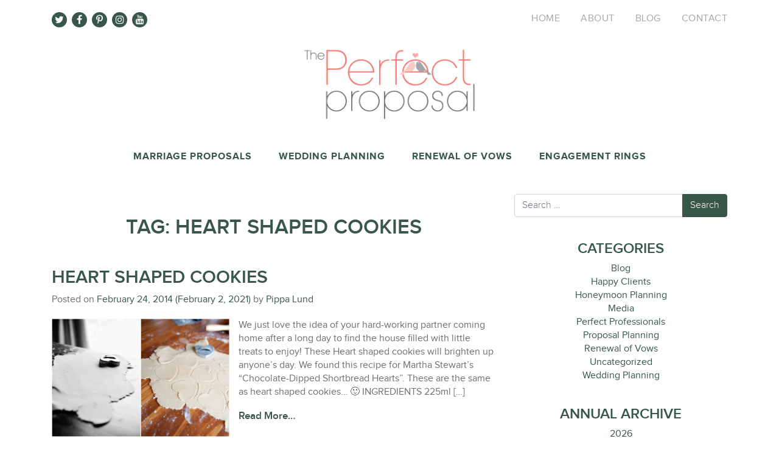

--- FILE ---
content_type: text/html; charset=UTF-8
request_url: https://theperfectproposal.co.za/tag/heart-shaped-cookies/
body_size: 6402
content:
<!DOCTYPE html>
<html lang="en-US">
<head>
<meta charset="UTF-8">
<meta http-equiv="X-UA-Compatible" content="IE=edge">
<meta name="viewport" content="width=device-width, initial-scale=1, shrink-to-fit=no">
<meta name="mobile-web-app-capable" content="yes">
<meta name="apple-mobile-web-app-capable" content="yes">
<meta name="apple-mobile-web-app-title" content="The Perfect Proposal - Marriage Planning, Wedding Planning, Renewal of Vows, Engagement Rings">
<link rel="profile" href="https://gmpg.org/xfn/11">
<link rel="pingback" href="https://theperfectproposal.co.za/xmlrpc.php">
<meta name='robots' content='index, follow, max-image-preview:large, max-snippet:-1, max-video-preview:-1' />
<!-- This site is optimized with the Yoast SEO plugin v22.1 - https://yoast.com/wordpress/plugins/seo/ -->
<title>Heart shaped cookies Archives - The Perfect Proposal</title>
<link rel="canonical" href="https://theperfectproposal.co.za/tag/heart-shaped-cookies/" />
<meta property="og:locale" content="en_US" />
<meta property="og:type" content="article" />
<meta property="og:title" content="Heart shaped cookies Archives - The Perfect Proposal" />
<meta property="og:url" content="https://theperfectproposal.co.za/tag/heart-shaped-cookies/" />
<meta property="og:site_name" content="The Perfect Proposal" />
<meta name="twitter:card" content="summary_large_image" />
<meta name="twitter:site" content="@proposalSA" />
<script type="application/ld+json" class="yoast-schema-graph">{"@context":"https://schema.org","@graph":[{"@type":"CollectionPage","@id":"https://theperfectproposal.co.za/tag/heart-shaped-cookies/","url":"https://theperfectproposal.co.za/tag/heart-shaped-cookies/","name":"Heart shaped cookies Archives - The Perfect Proposal","isPartOf":{"@id":"https://theperfectproposal.co.za/#website"},"breadcrumb":{"@id":"https://theperfectproposal.co.za/tag/heart-shaped-cookies/#breadcrumb"},"inLanguage":"en-US"},{"@type":"BreadcrumbList","@id":"https://theperfectproposal.co.za/tag/heart-shaped-cookies/#breadcrumb","itemListElement":[{"@type":"ListItem","position":1,"name":"Home","item":"https://theperfectproposal.co.za/"},{"@type":"ListItem","position":2,"name":"Heart shaped cookies"}]},{"@type":"WebSite","@id":"https://theperfectproposal.co.za/#website","url":"https://theperfectproposal.co.za/","name":"The Perfect Proposal","description":"Marriage Planning, Wedding Planning, Renewal of Vows, Engagement Rings","potentialAction":[{"@type":"SearchAction","target":{"@type":"EntryPoint","urlTemplate":"https://theperfectproposal.co.za/?s={search_term_string}"},"query-input":"required name=search_term_string"}],"inLanguage":"en-US"}]}</script>
<!-- / Yoast SEO plugin. -->
<link rel='dns-prefetch' href='//fonts.googleapis.com' />
<link rel="alternate" type="application/rss+xml" title="The Perfect Proposal &raquo; Feed" href="https://theperfectproposal.co.za/feed/" />
<link rel="alternate" type="application/rss+xml" title="The Perfect Proposal &raquo; Heart shaped cookies Tag Feed" href="https://theperfectproposal.co.za/tag/heart-shaped-cookies/feed/" />
<link rel='stylesheet' id='google-fonts-open-sans-css' href='//fonts.googleapis.com/css?family=Open+Sans%3A400%2C700&#038;ver=6.4.7' type='text/css' media='all' />
<!-- <link rel='stylesheet' id='ytp-icons-css' href='https://theperfectproposal.co.za/wp-content/plugins/rdv-youtube-playlist-video-player/packages/icons/css/icons.min.css?ver=6.4.7' type='text/css' media='all' /> -->
<!-- <link rel='stylesheet' id='ytp-style-css' href='https://theperfectproposal.co.za/wp-content/plugins/rdv-youtube-playlist-video-player/packages/youtube-video-player/css/youtube-video-player.min.css?ver=6.4.7' type='text/css' media='all' /> -->
<!-- <link rel='stylesheet' id='perfect-scrollbar-style-css' href='https://theperfectproposal.co.za/wp-content/plugins/rdv-youtube-playlist-video-player/packages/perfect-scrollbar/perfect-scrollbar.css?ver=6.4.7' type='text/css' media='all' /> -->
<!-- <link rel='stylesheet' id='sbi_styles-css' href='https://theperfectproposal.co.za/wp-content/plugins/instagram-feed/css/sbi-styles.min.css?ver=6.2.9' type='text/css' media='all' /> -->
<!-- <link rel='stylesheet' id='child-understrap-styles-css' href='https://theperfectproposal.co.za/wp-content/themes/theperfectproposal-child/css/child-theme.min.css?ver=0.5.3' type='text/css' media='all' /> -->
<!-- <link rel='stylesheet' id='owlcarousel-style-css' href='https://theperfectproposal.co.za/wp-content/themes/theperfectproposal-child/addons/owl-carousel/assets/owl.carousel.min.css?ver=0.5.3' type='text/css' media='all' /> -->
<!-- <link rel='stylesheet' id='owlcarousel-style-default-css' href='https://theperfectproposal.co.za/wp-content/themes/theperfectproposal-child/addons/owl-carousel/assets/owl.theme.default.min.css?ver=0.5.3' type='text/css' media='all' /> -->
<link rel="stylesheet" type="text/css" href="//theperfectproposal.co.za/wp-content/cache/wpfc-minified/2o3bci0n/20s7g.css" media="all"/>
<script src='//theperfectproposal.co.za/wp-content/cache/wpfc-minified/klpi3hmb/20s6d.js' type="text/javascript"></script>
<!-- <script type="text/javascript" src="https://theperfectproposal.co.za/wp-includes/js/jquery/jquery.min.js?ver=3.7.1" id="jquery-core-js"></script> -->
<!-- <script type="text/javascript" src="https://theperfectproposal.co.za/wp-includes/js/jquery/jquery-migrate.min.js?ver=3.4.1" id="jquery-migrate-js"></script> -->
<!-- <script type="text/javascript" src="https://theperfectproposal.co.za/wp-content/plugins/rdv-youtube-playlist-video-player/packages/perfect-scrollbar/jquery.mousewheel.js?ver=6.4.7" id="jquery-mousewheel-js"></script> -->
<!-- <script type="text/javascript" src="https://theperfectproposal.co.za/wp-content/plugins/rdv-youtube-playlist-video-player/packages/perfect-scrollbar/perfect-scrollbar.js?ver=6.4.7" id="perfect-scrollbar-script-js"></script> -->
<!-- <script type="text/javascript" src="https://theperfectproposal.co.za/wp-content/plugins/rdv-youtube-playlist-video-player/packages/youtube-video-player/js/youtube-video-player.jquery.min.js?ver=6.4.7" id="ytp-script-js"></script> -->
<!-- <script type="text/javascript" src="https://theperfectproposal.co.za/wp-content/plugins/rdv-youtube-playlist-video-player/js/plugin.js?ver=6.4.7" id="ytp-plugin-js"></script> -->
<!-- <script type="text/javascript" src="https://theperfectproposal.co.za/wp-content/themes/theperfectproposal-child/js/popper.min.js?ver=6.4.7" id="popper-scripts-js"></script> -->
<link rel="https://api.w.org/" href="https://theperfectproposal.co.za/wp-json/" /><link rel="alternate" type="application/json" href="https://theperfectproposal.co.za/wp-json/wp/v2/tags/153" /><link rel="EditURI" type="application/rsd+xml" title="RSD" href="https://theperfectproposal.co.za/xmlrpc.php?rsd" />
<meta name="generator" content="WordPress 6.4.7" />
<link rel="apple-touch-icon" sizes="180x180" href="/wp-content/uploads/fbrfg/apple-touch-icon.png?v=JyA0L0eOng">
<link rel="icon" type="image/png" sizes="32x32" href="/wp-content/uploads/fbrfg/favicon-32x32.png?v=JyA0L0eOng">
<link rel="icon" type="image/png" sizes="16x16" href="/wp-content/uploads/fbrfg/favicon-16x16.png?v=JyA0L0eOng">
<link rel="manifest" href="/wp-content/uploads/fbrfg/site.webmanifest?v=JyA0L0eOng">
<link rel="mask-icon" href="/wp-content/uploads/fbrfg/safari-pinned-tab.svg?v=JyA0L0eOng" color="#5bbad5">
<link rel="shortcut icon" href="/wp-content/uploads/fbrfg/favicon.ico?v=JyA0L0eOng">
<meta name="msapplication-TileColor" content="#da532c">
<meta name="msapplication-config" content="/wp-content/uploads/fbrfg/browserconfig.xml?v=JyA0L0eOng">
<meta name="theme-color" content="#ffffff"><meta name="mobile-web-app-capable" content="yes">
<meta name="apple-mobile-web-app-capable" content="yes">
<meta name="apple-mobile-web-app-title" content="The Perfect Proposal - Marriage Planning, Wedding Planning, Renewal of Vows, Engagement Rings">
</head>
<body data-rsssl=1 class="archive tag-heart-shaped-cookies tag-153 group-blog hfeed">
<div class="hfeed site" id="page">
<div class="container">
<div class="row top-bar">
<!--Social Media Icons-->
<div class="col-8 col-md-6 social-media-icons">
<a href="https://twitter.com/proposalSA" target="_blank">
<i class="fa fa-twitter"></i>
</a>
<a href="https://www.facebook.com/theperfectproposal" target="_blank">
<i class="fa fa-facebook-f"></i>
</a>
<a href="https://za.pinterest.com/philippas/" target="_blank">
<i class="fa fa-pinterest-p"></i>
</a>
<a href="https://www.instagram.com/the_perfect_proposal/" target="_blank">
<i class="fa fa-instagram"></i>
</a>
<a href="https://www.youtube.com/user/pippastewart333" target="_blank">
<i class="fa fa-youtube"></i>
</a>
</div>
<!--Top Menu-->
<div class="col-4 col-md-6 top-menu">
<div class="d-none d-md-block">
<div class="menu-top-menu-container"><ul id="menu-top-menu" class="menu"><li id="menu-item-22" class="menu-item menu-item-type-post_type menu-item-object-page menu-item-home menu-item-22"><a href="https://theperfectproposal.co.za/">Home</a></li>
<li id="menu-item-636" class="menu-item menu-item-type-post_type menu-item-object-page menu-item-has-children menu-item-636"><a href="https://theperfectproposal.co.za/perfect-proposal/">About</a>
<ul class="sub-menu">
<li id="menu-item-80" class="menu-item menu-item-type-post_type menu-item-object-page menu-item-80"><a href="https://theperfectproposal.co.za/perfect-proposal/">The Perfect Proposal</a></li>
<li id="menu-item-81" class="menu-item menu-item-type-post_type menu-item-object-page menu-item-81"><a href="https://theperfectproposal.co.za/perfect-proposal/meet-the-team/">Meet the Team</a></li>
<li id="menu-item-82" class="menu-item menu-item-type-post_type menu-item-object-page menu-item-82"><a href="https://theperfectproposal.co.za/perfect-proposal/our-happy-clients/">Our Happy Clients</a></li>
</ul>
</li>
<li id="menu-item-24" class="menu-item menu-item-type-post_type menu-item-object-page current_page_parent menu-item-24"><a href="https://theperfectproposal.co.za/perfect-proposal-blog/">Blog</a></li>
<li id="menu-item-25" class="menu-item menu-item-type-post_type menu-item-object-page menu-item-has-children menu-item-25"><a href="https://theperfectproposal.co.za/contact-perfect-proposal/">Contact</a>
<ul class="sub-menu">
<li id="menu-item-272" class="menu-item menu-item-type-post_type menu-item-object-page menu-item-272"><a href="https://theperfectproposal.co.za/contact-perfect-proposal/">Get in Touch</a></li>
<li id="menu-item-271" class="menu-item menu-item-type-post_type menu-item-object-page menu-item-271"><a href="https://theperfectproposal.co.za/contact-perfect-proposal/terms-conditions/">Terms &#038; Conditions</a></li>
<li id="menu-item-270" class="menu-item menu-item-type-post_type menu-item-object-page menu-item-270"><a href="https://theperfectproposal.co.za/contact-perfect-proposal/faqs-about-proposal-planning/">FAQ&#8217;s</a></li>
</ul>
</li>
</ul></div>                </div>
<!--Mobile Menu Toggler-->
<div class="cy-mobile-menu-toggle d-md-none">
<i class="fa fa-bars" id="hambugerMenuOpen"></i>
<i class="fa fa-times-circle-o" id="crossMenuClose"></i>
</div>
</div>
</div><!--.row .top-bar-->
<!--Logo-->
<div class="row logo">
<div class="col-12">
<h1>
<a href="https://theperfectproposal.co.za">
<img src="https://theperfectproposal.co.za/wp-content/uploads/2018/08/TPP_logo.png" alt="The Perfect Proposal"/>
</a>
</h1>
</div>
</div>
<!--What We Do Menu-->
<div class="row what-we-do-menu">
<div class="col-12">
<div class="menu-what-we-do-menu-container"><ul id="menu-what-we-do-menu" class="menu"><li id="menu-item-194" class="menu-item menu-item-type-post_type menu-item-object-page menu-item-has-children menu-item-194"><a href="https://theperfectproposal.co.za/marriage-proposals/">Marriage Proposals</a>
<ul class="sub-menu">
<li id="menu-item-259" class="menu-item menu-item-type-post_type menu-item-object-page menu-item-259"><a href="https://theperfectproposal.co.za/marriage-proposals/">About Marriage Proposals</a></li>
<li id="menu-item-197" class="menu-item menu-item-type-post_type menu-item-object-page menu-item-197"><a href="https://theperfectproposal.co.za/marriage-proposals/popular-proposal-packages/">Popular Proposal Packages</a></li>
<li id="menu-item-196" class="menu-item menu-item-type-post_type menu-item-object-page menu-item-196"><a href="https://theperfectproposal.co.za/marriage-proposals/personalised-marriage-proposal-packages-perfect-proposal/">Personalised Packages</a></li>
<li id="menu-item-195" class="menu-item menu-item-type-post_type menu-item-object-page menu-item-195"><a href="https://theperfectproposal.co.za/marriage-proposals/custom-made-packages/">Custom-made Package</a></li>
<li id="menu-item-260" class="menu-item menu-item-type-post_type menu-item-object-page menu-item-260"><a href="https://theperfectproposal.co.za/ten-ways-to-pop-the-question-e-book/">The Proposal Book</a></li>
</ul>
</li>
<li id="menu-item-61" class="menu-item menu-item-type-post_type menu-item-object-page menu-item-has-children menu-item-61"><a href="https://theperfectproposal.co.za/wedding-planning/">Wedding Planning</a>
<ul class="sub-menu">
<li id="menu-item-521" class="menu-item menu-item-type-post_type menu-item-object-page menu-item-521"><a href="https://theperfectproposal.co.za/wedding-planning/">About Wedding Planning</a></li>
<li id="menu-item-522" class="menu-item menu-item-type-post_type menu-item-object-page menu-item-522"><a href="https://theperfectproposal.co.za/wedding-planning/wedding-planning-packages/">Wedding Planning Packages</a></li>
<li id="menu-item-523" class="menu-item menu-item-type-post_type menu-item-object-page menu-item-523"><a href="https://theperfectproposal.co.za/wedding-planning/wedding-portfolio/">Wedding Portfolio</a></li>
<li id="menu-item-7701" class="menu-item menu-item-type-post_type menu-item-object-page menu-item-7701"><a href="https://theperfectproposal.co.za/wedding-planning/honeymoon-planning/">Honeymoon Planning</a></li>
</ul>
</li>
<li id="menu-item-62" class="menu-item menu-item-type-post_type menu-item-object-page menu-item-62"><a href="https://theperfectproposal.co.za/renewal-of-vows/">Renewal of Vows</a></li>
<li id="menu-item-64" class="menu-item menu-item-type-post_type menu-item-object-page menu-item-64"><a href="https://theperfectproposal.co.za/engagement-rings/">Engagement Rings</a></li>
</ul></div>            </div>
</div>
</div><!--.container-->
<!--Toggled Mobile Menu - Mobile Menu 991px and less-->
<nav class="navbar navbar-expand-md d-md-none" id="mobileMenu">
<div class="menu-mobile-menu-container"><ul id="main-menu-mobile" class="navbar-nav"><li id="menu-item-351" class="menu-item menu-item-type-post_type menu-item-object-page menu-item-home menu-item-351"><a href="https://theperfectproposal.co.za/">Home</a></li>
<li id="menu-item-370" class="menu-item menu-item-type-custom menu-item-object-custom menu-item-has-children menu-item-370"><a href="#">About</a>
<ul class="sub-menu">
<li id="menu-item-367" class="menu-item menu-item-type-post_type menu-item-object-page menu-item-367"><a href="https://theperfectproposal.co.za/perfect-proposal/">About The Perfect Proposal</a></li>
<li id="menu-item-368" class="menu-item menu-item-type-post_type menu-item-object-page menu-item-368"><a href="https://theperfectproposal.co.za/perfect-proposal/meet-the-team/">Meet the Team</a></li>
<li id="menu-item-357" class="menu-item menu-item-type-post_type menu-item-object-page menu-item-357"><a href="https://theperfectproposal.co.za/perfect-proposal/our-happy-clients/">Our Happy Clients</a></li>
</ul>
</li>
<li id="menu-item-371" class="menu-item menu-item-type-custom menu-item-object-custom menu-item-has-children menu-item-371"><a href="#">Marriage Proposals</a>
<ul class="sub-menu">
<li id="menu-item-369" class="menu-item menu-item-type-post_type menu-item-object-page menu-item-369"><a href="https://theperfectproposal.co.za/marriage-proposals/">About Marriage Proposals</a></li>
<li id="menu-item-353" class="menu-item menu-item-type-post_type menu-item-object-page menu-item-353"><a href="https://theperfectproposal.co.za/marriage-proposals/custom-made-packages/">Custom-made Packages</a></li>
<li id="menu-item-354" class="menu-item menu-item-type-post_type menu-item-object-page menu-item-354"><a href="https://theperfectproposal.co.za/marriage-proposals/personalised-marriage-proposal-packages-perfect-proposal/">Personalised Packages</a></li>
<li id="menu-item-355" class="menu-item menu-item-type-post_type menu-item-object-page menu-item-355"><a href="https://theperfectproposal.co.za/marriage-proposals/popular-proposal-packages/">Popular Proposal Packages</a></li>
<li id="menu-item-364" class="menu-item menu-item-type-post_type menu-item-object-page menu-item-364"><a href="https://theperfectproposal.co.za/ten-ways-to-pop-the-question-e-book/">The Perfect Book</a></li>
</ul>
</li>
<li id="menu-item-372" class="menu-item menu-item-type-custom menu-item-object-custom menu-item-has-children menu-item-372"><a href="#">Wedding Planning</a>
<ul class="sub-menu">
<li id="menu-item-516" class="menu-item menu-item-type-post_type menu-item-object-page menu-item-516"><a href="https://theperfectproposal.co.za/wedding-planning/">About Wedding Planning</a></li>
<li id="menu-item-520" class="menu-item menu-item-type-post_type menu-item-object-page menu-item-520"><a href="https://theperfectproposal.co.za/wedding-planning/wedding-planning-packages/">Wedding Planning Packages</a></li>
<li id="menu-item-517" class="menu-item menu-item-type-post_type menu-item-object-page menu-item-517"><a href="https://theperfectproposal.co.za/wedding-planning/wedding-portfolio/">Wedding Portfolio</a></li>
</ul>
</li>
<li id="menu-item-7756" class="menu-item menu-item-type-post_type menu-item-object-page menu-item-7756"><a href="https://theperfectproposal.co.za/renewal-of-vows/">Renewal of Vows</a></li>
<li id="menu-item-7757" class="menu-item menu-item-type-post_type menu-item-object-page menu-item-7757"><a href="https://theperfectproposal.co.za/engagement-rings/">Engagement Rings</a></li>
<li id="menu-item-358" class="menu-item menu-item-type-post_type menu-item-object-page current_page_parent menu-item-358"><a href="https://theperfectproposal.co.za/perfect-proposal-blog/">Blog</a></li>
<li id="menu-item-375" class="menu-item menu-item-type-custom menu-item-object-custom menu-item-has-children menu-item-375"><a href="#">Contact</a>
<ul class="sub-menu">
<li id="menu-item-359" class="menu-item menu-item-type-post_type menu-item-object-page menu-item-359"><a href="https://theperfectproposal.co.za/contact-perfect-proposal/">Get in Touch</a></li>
<li id="menu-item-361" class="menu-item menu-item-type-post_type menu-item-object-page menu-item-361"><a href="https://theperfectproposal.co.za/contact-perfect-proposal/terms-conditions/">Terms &#038; Conditions</a></li>
<li id="menu-item-360" class="menu-item menu-item-type-post_type menu-item-object-page menu-item-360"><a href="https://theperfectproposal.co.za/contact-perfect-proposal/faqs-about-proposal-planning/">FAQ&#8217;s about Proposal Planning</a></li>
</ul>
</li>
</ul></div>
</nav><!-- .site-navigation -->
<div class="wrapper" id="archive-wrapper">
<div class="container" id="content" tabindex="-1">
<div class="row">
<!-- Do the left sidebar check -->
<div class="col-md content-area" id="primary">
<main class="site-main" id="main">
<header class="page-header">
<h1 class="page-title">Tag: <span>Heart shaped cookies</span></h1>					</header><!-- .page-header -->
<article class="post-2852 post type-post status-publish format-standard hentry category-blog tag-heart-shaped-cookies tag-recipe-for-heart-shaped-cookies tag-the-perfect-proposal" id="post-2852">
<header class="entry-header">
<h2 class="entry-title"><a href="https://theperfectproposal.co.za/heart-shaped-cookies/" rel="bookmark">Heart shaped cookies</a></h2>
<div class="entry-meta">
<span class="posted-on">Posted on <a href="https://theperfectproposal.co.za/heart-shaped-cookies/" rel="bookmark"><time class="entry-date published" datetime="2014-02-24T12:31:48+00:00">February 24, 2014</time><time class="updated" datetime="2021-02-02T10:37:09+00:00"> (February 2, 2021) </time></a></span><span class="byline"> by<span class="author vcard"><a class="url fn n" href="https://theperfectproposal.co.za/author/pippa-lund/"> Pippa Lund</a></span></span>			</div><!-- .entry-meta -->
</header><!-- .entry-header -->
<!--Entry content-->
<div class="entry-content clearfix">
<!--Featured image here-->
<div class="cy-featured-image-cont">
<a href="https://theperfectproposal.co.za/heart-shaped-cookies/" class="thumbnail-wrapper"><img src="https://theperfectproposal.co.za/wp-content/uploads/2014/02/cookies1.jpg" alt="" /></a>        </div>
<div class="cy-the-excerpt">
<p>We just love the idea of your hard-working partner coming home after a long day to find the house filled with little treats to enjoy! These Heart shaped cookies will brighten up anyone&#8217;s day. We found this recipe for Martha Stewart&#8217;s &#8220;Chocolate-Dipped Shortbread Hearts&#8221;. These are the same as heart shaped cookies&#8230; 🙂 INGREDIENTS 225ml [&#8230;]</p>
<p><a class="btn btn-secondary understrap-read-more-link" href="https://theperfectproposal.co.za/heart-shaped-cookies/">Read More&#8230;</a></p>
</div>
<div class="cy-page-links">
</div>
</div><!-- .entry-content -->
<footer class="entry-footer">
<span class="cat-links">Posted in <a href="https://theperfectproposal.co.za/category/blog/" rel="category tag">Blog</a></span><span class="tags-links">Tagged <a href="https://theperfectproposal.co.za/tag/heart-shaped-cookies/" rel="tag">Heart shaped cookies</a>, <a href="https://theperfectproposal.co.za/tag/recipe-for-heart-shaped-cookies/" rel="tag">Recipe for Heart shaped cookies</a>, <a href="https://theperfectproposal.co.za/tag/the-perfect-proposal/" rel="tag">The Perfect Proposal</a></span>
</footer><!-- .entry-footer -->
</article><!-- #post-## -->
</main><!-- #main -->
<!-- The pagination component -->
<!-- Do the right sidebar check -->
</div><!-- #closing the primary container from /global-templates/left-sidebar-check.php -->
<div class="col-md-4 widget-area" id="right-sidebar" role="complementary">
<aside id="search-2" class="widget widget_search">
<form method="get" id="searchform" action="https://theperfectproposal.co.za/" role="search">
<label class="sr-only" for="s">Search</label>
<div class="input-group">
<input class="field form-control" id="s" name="s" type="text"
placeholder="Search &hellip;" value="">
<span class="input-group-append">
<input class="submit btn btn-primary" id="searchsubmit" name="submit" type="submit"
value="Search">
</span>
</div>
</form>
</aside><aside id="categories-2" class="widget widget_categories"><h3 class="widget-title">Categories</h3>
<ul>
<li class="cat-item cat-item-13"><a href="https://theperfectproposal.co.za/category/blog/">Blog</a>
</li>
<li class="cat-item cat-item-190"><a href="https://theperfectproposal.co.za/category/testimonials/">Happy Clients</a>
</li>
<li class="cat-item cat-item-588"><a href="https://theperfectproposal.co.za/category/honeymoon-planning/">Honeymoon Planning</a>
</li>
<li class="cat-item cat-item-94"><a href="https://theperfectproposal.co.za/category/media/">Media</a>
</li>
<li class="cat-item cat-item-809"><a href="https://theperfectproposal.co.za/category/perfect-professionals/">Perfect Professionals</a>
</li>
<li class="cat-item cat-item-45"><a href="https://theperfectproposal.co.za/category/proposal-planning/">Proposal Planning</a>
</li>
<li class="cat-item cat-item-576"><a href="https://theperfectproposal.co.za/category/renewal-of-vows/">Renewal of Vows</a>
</li>
<li class="cat-item cat-item-1"><a href="https://theperfectproposal.co.za/category/uncategorized/">Uncategorized</a>
</li>
<li class="cat-item cat-item-213"><a href="https://theperfectproposal.co.za/category/wedding-planning/">Wedding Planning</a>
</li>
</ul>
</aside><aside id="annual_archive_widget-2" class="widget Annual_Archive_Widget"><h3 class="widget-title">Annual Archive</h3>		<ul>
<li><a href='https://theperfectproposal.co.za/2026/'>2026</a></li>
<li><a href='https://theperfectproposal.co.za/2025/'>2025</a></li>
<li><a href='https://theperfectproposal.co.za/2024/'>2024</a></li>
<li><a href='https://theperfectproposal.co.za/2023/'>2023</a></li>
<li><a href='https://theperfectproposal.co.za/2022/'>2022</a></li>
<li><a href='https://theperfectproposal.co.za/2021/'>2021</a></li>
<li><a href='https://theperfectproposal.co.za/2020/'>2020</a></li>
<li><a href='https://theperfectproposal.co.za/2019/'>2019</a></li>
<li><a href='https://theperfectproposal.co.za/2018/'>2018</a></li>
<li><a href='https://theperfectproposal.co.za/2017/'>2017</a></li>
<li><a href='https://theperfectproposal.co.za/2016/'>2016</a></li>
<li><a href='https://theperfectproposal.co.za/2015/'>2015</a></li>
<li><a href='https://theperfectproposal.co.za/2014/'>2014</a></li>
<li><a href='https://theperfectproposal.co.za/2013/'>2013</a></li>
<li><a href='https://theperfectproposal.co.za/2012/'>2012</a></li>
</ul>
</aside><aside id="archives-2" class="widget widget_archive"><h3 class="widget-title">Monthly Archive</h3>
<ul>
<li><a href='https://theperfectproposal.co.za/2026/01/'>January 2026</a></li>
<li><a href='https://theperfectproposal.co.za/2025/12/'>December 2025</a></li>
<li><a href='https://theperfectproposal.co.za/2025/10/'>October 2025</a></li>
<li><a href='https://theperfectproposal.co.za/2025/09/'>September 2025</a></li>
<li><a href='https://theperfectproposal.co.za/2025/08/'>August 2025</a></li>
<li><a href='https://theperfectproposal.co.za/2025/07/'>July 2025</a></li>
<li><a href='https://theperfectproposal.co.za/2025/06/'>June 2025</a></li>
<li><a href='https://theperfectproposal.co.za/2025/05/'>May 2025</a></li>
<li><a href='https://theperfectproposal.co.za/2025/03/'>March 2025</a></li>
<li><a href='https://theperfectproposal.co.za/2025/02/'>February 2025</a></li>
<li><a href='https://theperfectproposal.co.za/2025/01/'>January 2025</a></li>
<li><a href='https://theperfectproposal.co.za/2024/11/'>November 2024</a></li>
<li><a href='https://theperfectproposal.co.za/2024/09/'>September 2024</a></li>
<li><a href='https://theperfectproposal.co.za/2024/08/'>August 2024</a></li>
<li><a href='https://theperfectproposal.co.za/2024/07/'>July 2024</a></li>
<li><a href='https://theperfectproposal.co.za/2024/05/'>May 2024</a></li>
<li><a href='https://theperfectproposal.co.za/2024/04/'>April 2024</a></li>
<li><a href='https://theperfectproposal.co.za/2024/03/'>March 2024</a></li>
<li><a href='https://theperfectproposal.co.za/2024/02/'>February 2024</a></li>
<li><a href='https://theperfectproposal.co.za/2024/01/'>January 2024</a></li>
<li><a href='https://theperfectproposal.co.za/2023/09/'>September 2023</a></li>
<li><a href='https://theperfectproposal.co.za/2023/06/'>June 2023</a></li>
<li><a href='https://theperfectproposal.co.za/2023/05/'>May 2023</a></li>
<li><a href='https://theperfectproposal.co.za/2023/04/'>April 2023</a></li>
<li><a href='https://theperfectproposal.co.za/2023/02/'>February 2023</a></li>
<li><a href='https://theperfectproposal.co.za/2023/01/'>January 2023</a></li>
<li><a href='https://theperfectproposal.co.za/2022/12/'>December 2022</a></li>
<li><a href='https://theperfectproposal.co.za/2022/10/'>October 2022</a></li>
<li><a href='https://theperfectproposal.co.za/2022/09/'>September 2022</a></li>
<li><a href='https://theperfectproposal.co.za/2022/08/'>August 2022</a></li>
<li><a href='https://theperfectproposal.co.za/2022/07/'>July 2022</a></li>
<li><a href='https://theperfectproposal.co.za/2022/04/'>April 2022</a></li>
<li><a href='https://theperfectproposal.co.za/2022/03/'>March 2022</a></li>
<li><a href='https://theperfectproposal.co.za/2022/02/'>February 2022</a></li>
<li><a href='https://theperfectproposal.co.za/2022/01/'>January 2022</a></li>
<li><a href='https://theperfectproposal.co.za/2021/12/'>December 2021</a></li>
<li><a href='https://theperfectproposal.co.za/2021/11/'>November 2021</a></li>
<li><a href='https://theperfectproposal.co.za/2021/10/'>October 2021</a></li>
<li><a href='https://theperfectproposal.co.za/2021/09/'>September 2021</a></li>
<li><a href='https://theperfectproposal.co.za/2021/07/'>July 2021</a></li>
<li><a href='https://theperfectproposal.co.za/2021/06/'>June 2021</a></li>
<li><a href='https://theperfectproposal.co.za/2021/04/'>April 2021</a></li>
<li><a href='https://theperfectproposal.co.za/2021/03/'>March 2021</a></li>
<li><a href='https://theperfectproposal.co.za/2021/02/'>February 2021</a></li>
<li><a href='https://theperfectproposal.co.za/2021/01/'>January 2021</a></li>
<li><a href='https://theperfectproposal.co.za/2020/12/'>December 2020</a></li>
<li><a href='https://theperfectproposal.co.za/2020/11/'>November 2020</a></li>
<li><a href='https://theperfectproposal.co.za/2020/10/'>October 2020</a></li>
<li><a href='https://theperfectproposal.co.za/2020/09/'>September 2020</a></li>
<li><a href='https://theperfectproposal.co.za/2020/08/'>August 2020</a></li>
<li><a href='https://theperfectproposal.co.za/2020/07/'>July 2020</a></li>
<li><a href='https://theperfectproposal.co.za/2020/06/'>June 2020</a></li>
<li><a href='https://theperfectproposal.co.za/2020/05/'>May 2020</a></li>
<li><a href='https://theperfectproposal.co.za/2020/04/'>April 2020</a></li>
<li><a href='https://theperfectproposal.co.za/2020/03/'>March 2020</a></li>
<li><a href='https://theperfectproposal.co.za/2020/02/'>February 2020</a></li>
<li><a href='https://theperfectproposal.co.za/2019/12/'>December 2019</a></li>
<li><a href='https://theperfectproposal.co.za/2019/11/'>November 2019</a></li>
<li><a href='https://theperfectproposal.co.za/2019/10/'>October 2019</a></li>
<li><a href='https://theperfectproposal.co.za/2019/09/'>September 2019</a></li>
<li><a href='https://theperfectproposal.co.za/2019/08/'>August 2019</a></li>
<li><a href='https://theperfectproposal.co.za/2019/07/'>July 2019</a></li>
<li><a href='https://theperfectproposal.co.za/2019/06/'>June 2019</a></li>
<li><a href='https://theperfectproposal.co.za/2019/05/'>May 2019</a></li>
<li><a href='https://theperfectproposal.co.za/2019/04/'>April 2019</a></li>
<li><a href='https://theperfectproposal.co.za/2019/03/'>March 2019</a></li>
<li><a href='https://theperfectproposal.co.za/2019/02/'>February 2019</a></li>
<li><a href='https://theperfectproposal.co.za/2019/01/'>January 2019</a></li>
<li><a href='https://theperfectproposal.co.za/2018/12/'>December 2018</a></li>
<li><a href='https://theperfectproposal.co.za/2018/11/'>November 2018</a></li>
<li><a href='https://theperfectproposal.co.za/2018/10/'>October 2018</a></li>
<li><a href='https://theperfectproposal.co.za/2018/09/'>September 2018</a></li>
<li><a href='https://theperfectproposal.co.za/2018/08/'>August 2018</a></li>
<li><a href='https://theperfectproposal.co.za/2018/07/'>July 2018</a></li>
<li><a href='https://theperfectproposal.co.za/2018/06/'>June 2018</a></li>
<li><a href='https://theperfectproposal.co.za/2018/05/'>May 2018</a></li>
<li><a href='https://theperfectproposal.co.za/2018/04/'>April 2018</a></li>
<li><a href='https://theperfectproposal.co.za/2018/03/'>March 2018</a></li>
<li><a href='https://theperfectproposal.co.za/2018/02/'>February 2018</a></li>
<li><a href='https://theperfectproposal.co.za/2018/01/'>January 2018</a></li>
<li><a href='https://theperfectproposal.co.za/2017/12/'>December 2017</a></li>
<li><a href='https://theperfectproposal.co.za/2017/11/'>November 2017</a></li>
<li><a href='https://theperfectproposal.co.za/2017/10/'>October 2017</a></li>
<li><a href='https://theperfectproposal.co.za/2017/09/'>September 2017</a></li>
<li><a href='https://theperfectproposal.co.za/2017/08/'>August 2017</a></li>
<li><a href='https://theperfectproposal.co.za/2017/07/'>July 2017</a></li>
<li><a href='https://theperfectproposal.co.za/2017/06/'>June 2017</a></li>
<li><a href='https://theperfectproposal.co.za/2017/05/'>May 2017</a></li>
<li><a href='https://theperfectproposal.co.za/2017/04/'>April 2017</a></li>
<li><a href='https://theperfectproposal.co.za/2017/03/'>March 2017</a></li>
<li><a href='https://theperfectproposal.co.za/2017/02/'>February 2017</a></li>
<li><a href='https://theperfectproposal.co.za/2017/01/'>January 2017</a></li>
<li><a href='https://theperfectproposal.co.za/2016/12/'>December 2016</a></li>
<li><a href='https://theperfectproposal.co.za/2016/11/'>November 2016</a></li>
<li><a href='https://theperfectproposal.co.za/2016/10/'>October 2016</a></li>
<li><a href='https://theperfectproposal.co.za/2016/09/'>September 2016</a></li>
<li><a href='https://theperfectproposal.co.za/2016/08/'>August 2016</a></li>
<li><a href='https://theperfectproposal.co.za/2016/07/'>July 2016</a></li>
<li><a href='https://theperfectproposal.co.za/2016/06/'>June 2016</a></li>
<li><a href='https://theperfectproposal.co.za/2016/05/'>May 2016</a></li>
<li><a href='https://theperfectproposal.co.za/2016/04/'>April 2016</a></li>
<li><a href='https://theperfectproposal.co.za/2016/03/'>March 2016</a></li>
<li><a href='https://theperfectproposal.co.za/2016/02/'>February 2016</a></li>
<li><a href='https://theperfectproposal.co.za/2016/01/'>January 2016</a></li>
<li><a href='https://theperfectproposal.co.za/2015/12/'>December 2015</a></li>
<li><a href='https://theperfectproposal.co.za/2015/11/'>November 2015</a></li>
<li><a href='https://theperfectproposal.co.za/2015/10/'>October 2015</a></li>
<li><a href='https://theperfectproposal.co.za/2015/09/'>September 2015</a></li>
<li><a href='https://theperfectproposal.co.za/2015/08/'>August 2015</a></li>
<li><a href='https://theperfectproposal.co.za/2015/07/'>July 2015</a></li>
<li><a href='https://theperfectproposal.co.za/2015/06/'>June 2015</a></li>
<li><a href='https://theperfectproposal.co.za/2015/05/'>May 2015</a></li>
<li><a href='https://theperfectproposal.co.za/2015/04/'>April 2015</a></li>
<li><a href='https://theperfectproposal.co.za/2015/03/'>March 2015</a></li>
<li><a href='https://theperfectproposal.co.za/2015/02/'>February 2015</a></li>
<li><a href='https://theperfectproposal.co.za/2015/01/'>January 2015</a></li>
<li><a href='https://theperfectproposal.co.za/2014/12/'>December 2014</a></li>
<li><a href='https://theperfectproposal.co.za/2014/10/'>October 2014</a></li>
<li><a href='https://theperfectproposal.co.za/2014/09/'>September 2014</a></li>
<li><a href='https://theperfectproposal.co.za/2014/08/'>August 2014</a></li>
<li><a href='https://theperfectproposal.co.za/2014/07/'>July 2014</a></li>
<li><a href='https://theperfectproposal.co.za/2014/06/'>June 2014</a></li>
<li><a href='https://theperfectproposal.co.za/2014/05/'>May 2014</a></li>
<li><a href='https://theperfectproposal.co.za/2014/04/'>April 2014</a></li>
<li><a href='https://theperfectproposal.co.za/2014/03/'>March 2014</a></li>
<li><a href='https://theperfectproposal.co.za/2014/02/'>February 2014</a></li>
<li><a href='https://theperfectproposal.co.za/2014/01/'>January 2014</a></li>
<li><a href='https://theperfectproposal.co.za/2013/12/'>December 2013</a></li>
<li><a href='https://theperfectproposal.co.za/2013/11/'>November 2013</a></li>
<li><a href='https://theperfectproposal.co.za/2013/10/'>October 2013</a></li>
<li><a href='https://theperfectproposal.co.za/2013/09/'>September 2013</a></li>
<li><a href='https://theperfectproposal.co.za/2013/08/'>August 2013</a></li>
<li><a href='https://theperfectproposal.co.za/2013/07/'>July 2013</a></li>
<li><a href='https://theperfectproposal.co.za/2013/06/'>June 2013</a></li>
<li><a href='https://theperfectproposal.co.za/2013/05/'>May 2013</a></li>
<li><a href='https://theperfectproposal.co.za/2013/03/'>March 2013</a></li>
<li><a href='https://theperfectproposal.co.za/2013/02/'>February 2013</a></li>
<li><a href='https://theperfectproposal.co.za/2012/12/'>December 2012</a></li>
<li><a href='https://theperfectproposal.co.za/2012/11/'>November 2012</a></li>
<li><a href='https://theperfectproposal.co.za/2012/10/'>October 2012</a></li>
<li><a href='https://theperfectproposal.co.za/2012/09/'>September 2012</a></li>
<li><a href='https://theperfectproposal.co.za/2012/08/'>August 2012</a></li>
<li><a href='https://theperfectproposal.co.za/2012/07/'>July 2012</a></li>
</ul>
</aside>
</div><!-- #right-sidebar -->
</div> <!-- .row -->
</div><!-- #content -->
</div><!-- #archive-wrapper -->

<footer id="footer">
<div class="container">
<div class="row">
<div class="col-12 footer-contents">
<!--Footer column 1-->
<div class="footer-col footer-col-1">
<h4>About</h4>
<div class="menu-about-container"><ul id="menu-about" class="menu"><li id="menu-item-77" class="menu-item menu-item-type-post_type menu-item-object-page menu-item-77"><a href="https://theperfectproposal.co.za/perfect-proposal/">The Perfect Proposal</a></li>
<li id="menu-item-78" class="menu-item menu-item-type-post_type menu-item-object-page menu-item-78"><a href="https://theperfectproposal.co.za/perfect-proposal/meet-the-team/">Meet the Team</a></li>
<li id="menu-item-79" class="menu-item menu-item-type-post_type menu-item-object-page menu-item-79"><a href="https://theperfectproposal.co.za/perfect-proposal/our-happy-clients/">Our Happy Clients</a></li>
</ul></div>                </div>
<!--Footer column 2-->
<div class="footer-col footer-col-2">
<h4>Marriage Proposals</h4>
<div class="menu-marriage-proposals-container"><ul id="menu-marriage-proposals" class="menu"><li id="menu-item-232" class="menu-item menu-item-type-post_type menu-item-object-page menu-item-232"><a href="https://theperfectproposal.co.za/marriage-proposals/">About Marriage Proposals</a></li>
<li id="menu-item-233" class="menu-item menu-item-type-post_type menu-item-object-page menu-item-233"><a href="https://theperfectproposal.co.za/marriage-proposals/popular-proposal-packages/">Popular Proposal Packages</a></li>
<li id="menu-item-98" class="menu-item menu-item-type-post_type menu-item-object-page menu-item-98"><a href="https://theperfectproposal.co.za/marriage-proposals/personalised-marriage-proposal-packages-perfect-proposal/">Personalised Packages</a></li>
<li id="menu-item-97" class="menu-item menu-item-type-post_type menu-item-object-page menu-item-97"><a href="https://theperfectproposal.co.za/marriage-proposals/custom-made-packages/">Custom-made Packages</a></li>
<li id="menu-item-95" class="menu-item menu-item-type-post_type menu-item-object-page menu-item-95"><a href="https://theperfectproposal.co.za/ten-ways-to-pop-the-question-e-book/">The Proposal Book</a></li>
</ul></div>                </div>
<!--Footer column 3-->
<div class="footer-col footer-col-3">
<h4>Wedding Planning</h4>
<div class="menu-wedding-planning-container"><ul id="menu-wedding-planning" class="menu"><li id="menu-item-7702" class="menu-item menu-item-type-post_type menu-item-object-page menu-item-7702"><a href="https://theperfectproposal.co.za/wedding-planning/">About Wedding Planning</a></li>
<li id="menu-item-7704" class="menu-item menu-item-type-post_type menu-item-object-page menu-item-7704"><a href="https://theperfectproposal.co.za/wedding-planning/wedding-planning-packages/">Wedding Planning Packages</a></li>
<li id="menu-item-7705" class="menu-item menu-item-type-post_type menu-item-object-page menu-item-7705"><a href="https://theperfectproposal.co.za/wedding-planning/wedding-portfolio/">Wedding Portfolio</a></li>
<li id="menu-item-7703" class="menu-item menu-item-type-post_type menu-item-object-page menu-item-7703"><a href="https://theperfectproposal.co.za/wedding-planning/honeymoon-planning/">Honeymoon Planning</a></li>
</ul></div>                </div>
<!--Footer column 4-->
<div class="footer-col footer-col-4">
<h4 class="footer-renewal-of-vows"><a href="https://theperfectproposal.co.za/renewal-of-vows/">Renewal of Vows</a></h4>
<h4 class="footer-engagement-rings"><a href="https://theperfectproposal.co.za/engagement-rings/">Engagement Rings</a></h4>
</div>
<!--Footer column 5-->
<div class="footer-col footer-col-5">
<h4>Our Blog</h4>
<div class="menu-our-blog-container"><ul id="menu-our-blog" class="menu"><li id="menu-item-7763" class="menu-item menu-item-type-taxonomy menu-item-object-category menu-item-7763"><a href="https://theperfectproposal.co.za/category/proposal-planning/">Proposal Planning</a></li>
<li id="menu-item-7764" class="menu-item menu-item-type-taxonomy menu-item-object-category menu-item-7764"><a href="https://theperfectproposal.co.za/category/wedding-planning/">Wedding Planning</a></li>
<li id="menu-item-7766" class="menu-item menu-item-type-taxonomy menu-item-object-category menu-item-7766"><a href="https://theperfectproposal.co.za/category/renewal-of-vows/">Renewal of Vows</a></li>
<li id="menu-item-7765" class="menu-item menu-item-type-taxonomy menu-item-object-category menu-item-7765"><a href="https://theperfectproposal.co.za/category/testimonials/">Happy Clients</a></li>
<li id="menu-item-7841" class="menu-item menu-item-type-taxonomy menu-item-object-category menu-item-7841"><a href="https://theperfectproposal.co.za/category/honeymoon-planning/">Honeymoon Planning</a></li>
</ul></div>                    <h4>Contact</h4>
<div class="menu-contact-container"><ul id="menu-contact" class="menu"><li id="menu-item-105" class="menu-item menu-item-type-post_type menu-item-object-page menu-item-105"><a href="https://theperfectproposal.co.za/contact-perfect-proposal/">Contact Us</a></li>
<li id="menu-item-106" class="menu-item menu-item-type-post_type menu-item-object-page menu-item-106"><a href="https://theperfectproposal.co.za/contact-perfect-proposal/terms-conditions/">Terms &#038; Conditions</a></li>
<li id="menu-item-7687" class="menu-item menu-item-type-post_type menu-item-object-page menu-item-7687"><a href="https://theperfectproposal.co.za/contact-perfect-proposal/faqs-about-proposal-planning/">FAQ&#8217;s</a></li>
</ul></div>                </div>
</div><!--.col-12-->
</div><!--.row-->
<div class="cy-colophon">
All Rights Reserved &copy; 2026 The Perfect Proposal
</div>
</div><!--.container-->
</footer>
</div><!-- #page we need this extra closing tag here -->
<!-- Instagram Feed JS -->
<script type="text/javascript">
var sbiajaxurl = "https://theperfectproposal.co.za/wp-admin/admin-ajax.php";
</script>
<script type="text/javascript" src="https://theperfectproposal.co.za/wp-content/themes/theperfectproposal-child/js/child-theme.min.js?ver=0.5.3" id="child-understrap-scripts-js"></script>
<script type="text/javascript" src="https://theperfectproposal.co.za/wp-content/themes/theperfectproposal-child/addons/owl-carousel/owl.carousel.min.js?ver=0.5.3" id="owl-carousel-js"></script>
</body>
</html><!-- WP Fastest Cache file was created in 0.81717205047607 seconds, on 21-01-26 10:33:00 -->

--- FILE ---
content_type: application/javascript
request_url: https://theperfectproposal.co.za/wp-content/themes/theperfectproposal-child/js/child-theme.min.js?ver=0.5.3
body_size: 15196
content:
!function(t,e){"object"==typeof exports&&"undefined"!=typeof module?e(exports,require("jquery"),require("popper.js")):"function"==typeof define&&define.amd?define(["exports","jquery","popper.js"],e):e(t.bootstrap={},t.jQuery,t.Popper)}(this,function(t,e,h){"use strict";function n(t,e){for(var i=0;i<e.length;i++){var n=e[i];n.enumerable=n.enumerable||!1,n.configurable=!0,"value"in n&&(n.writable=!0),Object.defineProperty(t,n.key,n)}}function s(t,e,i){return e&&n(t.prototype,e),i&&n(t,i),t}function l(o){for(var t=1;t<arguments.length;t++){var r=null!=arguments[t]?arguments[t]:{},e=Object.keys(r);"function"==typeof Object.getOwnPropertySymbols&&(e=e.concat(Object.getOwnPropertySymbols(r).filter(function(t){return Object.getOwnPropertyDescriptor(r,t).enumerable}))),e.forEach(function(t){var e,i,n;e=o,n=r[i=t],i in e?Object.defineProperty(e,i,{value:n,enumerable:!0,configurable:!0,writable:!0}):e[i]=n})}return o}e=e&&e.hasOwnProperty("default")?e.default:e,h=h&&h.hasOwnProperty("default")?h.default:h;var o,i,r,a,c,u,d,f,g,m,_,p,v,y,E,b,C,w,T,I,S,A,D,N,k,O,x,P,j,L,H,K,R,U,W,q,F,M,Q,B,V,Y,z,J,Z,$,G,X,tt,et,it,nt,ot,rt,st,at,lt,ct,ht,ut,dt,ft,gt,mt,_t,pt,vt,yt,Et,bt,Ct,wt,Tt,It,St,At,Dt,Nt,kt,Ot,xt,Pt,jt,Lt,Ht,Kt,Rt,Ut,Wt,qt,Ft,Mt,Qt,Bt,Vt,Yt,zt,Jt,Zt,$t,Gt,Xt,te,ee,ie,ne,oe,re,se,ae,le,ce,he,ue,de,fe,ge,me,_e,pe,ve,ye,Ee,be,Ce,we,Te,Ie,Se,Ae,De,Ne,ke,Oe,xe,Pe,je,Le,He,Ke,Re,Ue,We,qe,Fe,Me,Qe,Be,Ve,Ye,ze,Je,Ze,$e,Ge,Xe,ti,ei,ii,ni,oi,ri,si,ai,li,ci,hi,ui,di,fi,gi,mi,_i,pi,vi,yi,Ei,bi,Ci,wi,Ti,Ii,Si,Ai,Di,Ni,ki,Oi,xi,Pi,ji,Li,Hi,Ki,Ri,Ui,Wi=function(n){var e="transitionend";function t(t){var e=this,i=!1;return n(this).one(l.TRANSITION_END,function(){i=!0}),setTimeout(function(){i||l.triggerTransitionEnd(e)},t),this}var l={TRANSITION_END:"bsTransitionEnd",getUID:function(t){for(;t+=~~(1e6*Math.random()),document.getElementById(t););return t},getSelectorFromElement:function(t){var e=t.getAttribute("data-target");e&&"#"!==e||(e=t.getAttribute("href")||"");try{return document.querySelector(e)?e:null}catch(t){return null}},getTransitionDurationFromElement:function(t){if(!t)return 0;var e=n(t).css("transition-duration");return parseFloat(e)?(e=e.split(",")[0],1e3*parseFloat(e)):0},reflow:function(t){return t.offsetHeight},triggerTransitionEnd:function(t){n(t).trigger(e)},supportsTransitionEnd:function(){return Boolean(e)},isElement:function(t){return(t[0]||t).nodeType},typeCheckConfig:function(t,e,i){for(var n in i)if(Object.prototype.hasOwnProperty.call(i,n)){var o=i[n],r=e[n],s=r&&l.isElement(r)?"element":(a=r,{}.toString.call(a).match(/\s([a-z]+)/i)[1].toLowerCase());if(!new RegExp(o).test(s))throw new Error(t.toUpperCase()+': Option "'+n+'" provided type "'+s+'" but expected type "'+o+'".')}var a}};return n.fn.emulateTransitionEnd=t,n.event.special[l.TRANSITION_END]={bindType:e,delegateType:e,handle:function(t){if(n(t.target).is(this))return t.handleObj.handler.apply(this,arguments)}},l}(e),qi=(i="alert",a="."+(r="bs.alert"),c=(o=e).fn[i],u={CLOSE:"close"+a,CLOSED:"closed"+a,CLICK_DATA_API:"click"+a+".data-api"},d="alert",f="fade",g="show",m=function(){function n(t){this._element=t}var t=n.prototype;return t.close=function(t){var e=this._element;t&&(e=this._getRootElement(t)),this._triggerCloseEvent(e).isDefaultPrevented()||this._removeElement(e)},t.dispose=function(){o.removeData(this._element,r),this._element=null},t._getRootElement=function(t){var e=Wi.getSelectorFromElement(t),i=!1;return e&&(i=document.querySelector(e)),i||(i=o(t).closest("."+d)[0]),i},t._triggerCloseEvent=function(t){var e=o.Event(u.CLOSE);return o(t).trigger(e),e},t._removeElement=function(e){var i=this;if(o(e).removeClass(g),o(e).hasClass(f)){var t=Wi.getTransitionDurationFromElement(e);o(e).one(Wi.TRANSITION_END,function(t){return i._destroyElement(e,t)}).emulateTransitionEnd(t)}else this._destroyElement(e)},t._destroyElement=function(t){o(t).detach().trigger(u.CLOSED).remove()},n._jQueryInterface=function(i){return this.each(function(){var t=o(this),e=t.data(r);e||(e=new n(this),t.data(r,e)),"close"===i&&e[i](this)})},n._handleDismiss=function(e){return function(t){t&&t.preventDefault(),e.close(this)}},s(n,null,[{key:"VERSION",get:function(){return"4.1.3"}}]),n}(),o(document).on(u.CLICK_DATA_API,'[data-dismiss="alert"]',m._handleDismiss(new m)),o.fn[i]=m._jQueryInterface,o.fn[i].Constructor=m,o.fn[i].noConflict=function(){return o.fn[i]=c,m._jQueryInterface},m),Fi=(p="button",y="."+(v="bs.button"),E=".data-api",b=(_=e).fn[p],C="active",w="btn",I='[data-toggle^="button"]',S='[data-toggle="buttons"]',A="input",D=".active",N=".btn",k={CLICK_DATA_API:"click"+y+E,FOCUS_BLUR_DATA_API:(T="focus")+y+E+" blur"+y+E},O=function(){function i(t){this._element=t}var t=i.prototype;return t.toggle=function(){var t=!0,e=!0,i=_(this._element).closest(S)[0];if(i){var n=this._element.querySelector(A);if(n){if("radio"===n.type)if(n.checked&&this._element.classList.contains(C))t=!1;else{var o=i.querySelector(D);o&&_(o).removeClass(C)}if(t){if(n.hasAttribute("disabled")||i.hasAttribute("disabled")||n.classList.contains("disabled")||i.classList.contains("disabled"))return;n.checked=!this._element.classList.contains(C),_(n).trigger("change")}n.focus(),e=!1}}e&&this._element.setAttribute("aria-pressed",!this._element.classList.contains(C)),t&&_(this._element).toggleClass(C)},t.dispose=function(){_.removeData(this._element,v),this._element=null},i._jQueryInterface=function(e){return this.each(function(){var t=_(this).data(v);t||(t=new i(this),_(this).data(v,t)),"toggle"===e&&t[e]()})},s(i,null,[{key:"VERSION",get:function(){return"4.1.3"}}]),i}(),_(document).on(k.CLICK_DATA_API,I,function(t){t.preventDefault();var e=t.target;_(e).hasClass(w)||(e=_(e).closest(N)),O._jQueryInterface.call(_(e),"toggle")}).on(k.FOCUS_BLUR_DATA_API,I,function(t){var e=_(t.target).closest(N)[0];_(e).toggleClass(T,/^focus(in)?$/.test(t.type))}),_.fn[p]=O._jQueryInterface,_.fn[p].Constructor=O,_.fn[p].noConflict=function(){return _.fn[p]=b,O._jQueryInterface},O),Mi=(P="carousel",L="."+(j="bs.carousel"),H=".data-api",K=(x=e).fn[P],R={interval:5e3,keyboard:!0,slide:!1,pause:"hover",wrap:!0},U={interval:"(number|boolean)",keyboard:"boolean",slide:"(boolean|string)",pause:"(string|boolean)",wrap:"boolean"},W="next",q="prev",F="left",M="right",Q={SLIDE:"slide"+L,SLID:"slid"+L,KEYDOWN:"keydown"+L,MOUSEENTER:"mouseenter"+L,MOUSELEAVE:"mouseleave"+L,TOUCHEND:"touchend"+L,LOAD_DATA_API:"load"+L+H,CLICK_DATA_API:"click"+L+H},B="carousel",V="active",Y="slide",z="carousel-item-right",J="carousel-item-left",Z="carousel-item-next",$="carousel-item-prev",G=".active",X=".active.carousel-item",tt=".carousel-item",et=".carousel-item-next, .carousel-item-prev",it=".carousel-indicators",nt="[data-slide], [data-slide-to]",ot='[data-ride="carousel"]',rt=function(){function r(t,e){this._items=null,this._interval=null,this._activeElement=null,this._isPaused=!1,this._isSliding=!1,this.touchTimeout=null,this._config=this._getConfig(e),this._element=x(t)[0],this._indicatorsElement=this._element.querySelector(it),this._addEventListeners()}var t=r.prototype;return t.next=function(){this._isSliding||this._slide(W)},t.nextWhenVisible=function(){!document.hidden&&x(this._element).is(":visible")&&"hidden"!==x(this._element).css("visibility")&&this.next()},t.prev=function(){this._isSliding||this._slide(q)},t.pause=function(t){t||(this._isPaused=!0),this._element.querySelector(et)&&(Wi.triggerTransitionEnd(this._element),this.cycle(!0)),clearInterval(this._interval),this._interval=null},t.cycle=function(t){t||(this._isPaused=!1),this._interval&&(clearInterval(this._interval),this._interval=null),this._config.interval&&!this._isPaused&&(this._interval=setInterval((document.visibilityState?this.nextWhenVisible:this.next).bind(this),this._config.interval))},t.to=function(t){var e=this;this._activeElement=this._element.querySelector(X);var i=this._getItemIndex(this._activeElement);if(!(t>this._items.length-1||t<0))if(this._isSliding)x(this._element).one(Q.SLID,function(){return e.to(t)});else{if(i===t)return this.pause(),void this.cycle();var n=i<t?W:q;this._slide(n,this._items[t])}},t.dispose=function(){x(this._element).off(L),x.removeData(this._element,j),this._items=null,this._config=null,this._element=null,this._interval=null,this._isPaused=null,this._isSliding=null,this._activeElement=null,this._indicatorsElement=null},t._getConfig=function(t){return t=l({},R,t),Wi.typeCheckConfig(P,t,U),t},t._addEventListeners=function(){var e=this;this._config.keyboard&&x(this._element).on(Q.KEYDOWN,function(t){return e._keydown(t)}),"hover"===this._config.pause&&(x(this._element).on(Q.MOUSEENTER,function(t){return e.pause(t)}).on(Q.MOUSELEAVE,function(t){return e.cycle(t)}),"ontouchstart"in document.documentElement&&x(this._element).on(Q.TOUCHEND,function(){e.pause(),e.touchTimeout&&clearTimeout(e.touchTimeout),e.touchTimeout=setTimeout(function(t){return e.cycle(t)},500+e._config.interval)}))},t._keydown=function(t){if(!/input|textarea/i.test(t.target.tagName))switch(t.which){case 37:t.preventDefault(),this.prev();break;case 39:t.preventDefault(),this.next()}},t._getItemIndex=function(t){return this._items=t&&t.parentNode?[].slice.call(t.parentNode.querySelectorAll(tt)):[],this._items.indexOf(t)},t._getItemByDirection=function(t,e){var i=t===W,n=t===q,o=this._getItemIndex(e),r=this._items.length-1;if((n&&0===o||i&&o===r)&&!this._config.wrap)return e;var s=(o+(t===q?-1:1))%this._items.length;return-1===s?this._items[this._items.length-1]:this._items[s]},t._triggerSlideEvent=function(t,e){var i=this._getItemIndex(t),n=this._getItemIndex(this._element.querySelector(X)),o=x.Event(Q.SLIDE,{relatedTarget:t,direction:e,from:n,to:i});return x(this._element).trigger(o),o},t._setActiveIndicatorElement=function(t){if(this._indicatorsElement){var e=[].slice.call(this._indicatorsElement.querySelectorAll(G));x(e).removeClass(V);var i=this._indicatorsElement.children[this._getItemIndex(t)];i&&x(i).addClass(V)}},t._slide=function(t,e){var i,n,o,r=this,s=this._element.querySelector(X),a=this._getItemIndex(s),l=e||s&&this._getItemByDirection(t,s),c=this._getItemIndex(l),h=Boolean(this._interval);if(t===W?(i=J,n=Z,o=F):(i=z,n=$,o=M),l&&x(l).hasClass(V))this._isSliding=!1;else if(!this._triggerSlideEvent(l,o).isDefaultPrevented()&&s&&l){this._isSliding=!0,h&&this.pause(),this._setActiveIndicatorElement(l);var u=x.Event(Q.SLID,{relatedTarget:l,direction:o,from:a,to:c});if(x(this._element).hasClass(Y)){x(l).addClass(n),Wi.reflow(l),x(s).addClass(i),x(l).addClass(i);var d=Wi.getTransitionDurationFromElement(s);x(s).one(Wi.TRANSITION_END,function(){x(l).removeClass(i+" "+n).addClass(V),x(s).removeClass(V+" "+n+" "+i),r._isSliding=!1,setTimeout(function(){return x(r._element).trigger(u)},0)}).emulateTransitionEnd(d)}else x(s).removeClass(V),x(l).addClass(V),this._isSliding=!1,x(this._element).trigger(u);h&&this.cycle()}},r._jQueryInterface=function(n){return this.each(function(){var t=x(this).data(j),e=l({},R,x(this).data());"object"==typeof n&&(e=l({},e,n));var i="string"==typeof n?n:e.slide;if(t||(t=new r(this,e),x(this).data(j,t)),"number"==typeof n)t.to(n);else if("string"==typeof i){if(void 0===t[i])throw new TypeError('No method named "'+i+'"');t[i]()}else e.interval&&(t.pause(),t.cycle())})},r._dataApiClickHandler=function(t){var e=Wi.getSelectorFromElement(this);if(e){var i=x(e)[0];if(i&&x(i).hasClass(B)){var n=l({},x(i).data(),x(this).data()),o=this.getAttribute("data-slide-to");o&&(n.interval=!1),r._jQueryInterface.call(x(i),n),o&&x(i).data(j).to(o),t.preventDefault()}}},s(r,null,[{key:"VERSION",get:function(){return"4.1.3"}},{key:"Default",get:function(){return R}}]),r}(),x(document).on(Q.CLICK_DATA_API,nt,rt._dataApiClickHandler),x(window).on(Q.LOAD_DATA_API,function(){for(var t=[].slice.call(document.querySelectorAll(ot)),e=0,i=t.length;e<i;e++){var n=x(t[e]);rt._jQueryInterface.call(n,n.data())}}),x.fn[P]=rt._jQueryInterface,x.fn[P].Constructor=rt,x.fn[P].noConflict=function(){return x.fn[P]=K,rt._jQueryInterface},rt),Qi=(at="collapse",ct="."+(lt="bs.collapse"),ht=(st=e).fn[at],ut={toggle:!0,parent:""},dt={toggle:"boolean",parent:"(string|element)"},ft={SHOW:"show"+ct,SHOWN:"shown"+ct,HIDE:"hide"+ct,HIDDEN:"hidden"+ct,CLICK_DATA_API:"click"+ct+".data-api"},gt="show",mt="collapse",_t="collapsing",pt="collapsed",vt="width",yt="height",Et=".show, .collapsing",bt='[data-toggle="collapse"]',Ct=function(){function a(e,t){this._isTransitioning=!1,this._element=e,this._config=this._getConfig(t),this._triggerArray=st.makeArray(document.querySelectorAll('[data-toggle="collapse"][href="#'+e.id+'"],[data-toggle="collapse"][data-target="#'+e.id+'"]'));for(var i=[].slice.call(document.querySelectorAll(bt)),n=0,o=i.length;n<o;n++){var r=i[n],s=Wi.getSelectorFromElement(r),a=[].slice.call(document.querySelectorAll(s)).filter(function(t){return t===e});null!==s&&0<a.length&&(this._selector=s,this._triggerArray.push(r))}this._parent=this._config.parent?this._getParent():null,this._config.parent||this._addAriaAndCollapsedClass(this._element,this._triggerArray),this._config.toggle&&this.toggle()}var t=a.prototype;return t.toggle=function(){st(this._element).hasClass(gt)?this.hide():this.show()},t.show=function(){var t,e,i=this;if(!this._isTransitioning&&!st(this._element).hasClass(gt)&&(this._parent&&0===(t=[].slice.call(this._parent.querySelectorAll(Et)).filter(function(t){return t.getAttribute("data-parent")===i._config.parent})).length&&(t=null),!(t&&(e=st(t).not(this._selector).data(lt))&&e._isTransitioning))){var n=st.Event(ft.SHOW);if(st(this._element).trigger(n),!n.isDefaultPrevented()){t&&(a._jQueryInterface.call(st(t).not(this._selector),"hide"),e||st(t).data(lt,null));var o=this._getDimension();st(this._element).removeClass(mt).addClass(_t),this._element.style[o]=0,this._triggerArray.length&&st(this._triggerArray).removeClass(pt).attr("aria-expanded",!0),this.setTransitioning(!0);var r="scroll"+(o[0].toUpperCase()+o.slice(1)),s=Wi.getTransitionDurationFromElement(this._element);st(this._element).one(Wi.TRANSITION_END,function(){st(i._element).removeClass(_t).addClass(mt).addClass(gt),i._element.style[o]="",i.setTransitioning(!1),st(i._element).trigger(ft.SHOWN)}).emulateTransitionEnd(s),this._element.style[o]=this._element[r]+"px"}}},t.hide=function(){var t=this;if(!this._isTransitioning&&st(this._element).hasClass(gt)){var e=st.Event(ft.HIDE);if(st(this._element).trigger(e),!e.isDefaultPrevented()){var i=this._getDimension();this._element.style[i]=this._element.getBoundingClientRect()[i]+"px",Wi.reflow(this._element),st(this._element).addClass(_t).removeClass(mt).removeClass(gt);var n=this._triggerArray.length;if(0<n)for(var o=0;o<n;o++){var r=this._triggerArray[o],s=Wi.getSelectorFromElement(r);if(null!==s)st([].slice.call(document.querySelectorAll(s))).hasClass(gt)||st(r).addClass(pt).attr("aria-expanded",!1)}this.setTransitioning(!0);this._element.style[i]="";var a=Wi.getTransitionDurationFromElement(this._element);st(this._element).one(Wi.TRANSITION_END,function(){t.setTransitioning(!1),st(t._element).removeClass(_t).addClass(mt).trigger(ft.HIDDEN)}).emulateTransitionEnd(a)}}},t.setTransitioning=function(t){this._isTransitioning=t},t.dispose=function(){st.removeData(this._element,lt),this._config=null,this._parent=null,this._element=null,this._triggerArray=null,this._isTransitioning=null},t._getConfig=function(t){return(t=l({},ut,t)).toggle=Boolean(t.toggle),Wi.typeCheckConfig(at,t,dt),t},t._getDimension=function(){return st(this._element).hasClass(vt)?vt:yt},t._getParent=function(){var i=this,t=null;Wi.isElement(this._config.parent)?(t=this._config.parent,void 0!==this._config.parent.jquery&&(t=this._config.parent[0])):t=document.querySelector(this._config.parent);var e='[data-toggle="collapse"][data-parent="'+this._config.parent+'"]',n=[].slice.call(t.querySelectorAll(e));return st(n).each(function(t,e){i._addAriaAndCollapsedClass(a._getTargetFromElement(e),[e])}),t},t._addAriaAndCollapsedClass=function(t,e){if(t){var i=st(t).hasClass(gt);e.length&&st(e).toggleClass(pt,!i).attr("aria-expanded",i)}},a._getTargetFromElement=function(t){var e=Wi.getSelectorFromElement(t);return e?document.querySelector(e):null},a._jQueryInterface=function(n){return this.each(function(){var t=st(this),e=t.data(lt),i=l({},ut,t.data(),"object"==typeof n&&n?n:{});if(!e&&i.toggle&&/show|hide/.test(n)&&(i.toggle=!1),e||(e=new a(this,i),t.data(lt,e)),"string"==typeof n){if(void 0===e[n])throw new TypeError('No method named "'+n+'"');e[n]()}})},s(a,null,[{key:"VERSION",get:function(){return"4.1.3"}},{key:"Default",get:function(){return ut}}]),a}(),st(document).on(ft.CLICK_DATA_API,bt,function(t){"A"===t.currentTarget.tagName&&t.preventDefault();var i=st(this),e=Wi.getSelectorFromElement(this),n=[].slice.call(document.querySelectorAll(e));st(n).each(function(){var t=st(this),e=t.data(lt)?"toggle":i.data();Ct._jQueryInterface.call(t,e)})}),st.fn[at]=Ct._jQueryInterface,st.fn[at].Constructor=Ct,st.fn[at].noConflict=function(){return st.fn[at]=ht,Ct._jQueryInterface},Ct),Bi=(Tt="dropdown",St="."+(It="bs.dropdown"),At=".data-api",Dt=(wt=e).fn[Tt],Nt=new RegExp("38|40|27"),kt={HIDE:"hide"+St,HIDDEN:"hidden"+St,SHOW:"show"+St,SHOWN:"shown"+St,CLICK:"click"+St,CLICK_DATA_API:"click"+St+At,KEYDOWN_DATA_API:"keydown"+St+At,KEYUP_DATA_API:"keyup"+St+At},Ot="disabled",xt="show",Pt="dropup",jt="dropright",Lt="dropleft",Ht="dropdown-menu-right",Kt="position-static",Rt='[data-toggle="dropdown"]',Ut=".dropdown form",Wt=".dropdown-menu",qt=".navbar-nav",Ft=".dropdown-menu .dropdown-item:not(.disabled):not(:disabled)",Mt="top-start",Qt="top-end",Bt="bottom-start",Vt="bottom-end",Yt="right-start",zt="left-start",Jt={offset:0,flip:!0,boundary:"scrollParent",reference:"toggle",display:"dynamic"},Zt={offset:"(number|string|function)",flip:"boolean",boundary:"(string|element)",reference:"(string|element)",display:"string"},$t=function(){function c(t,e){this._element=t,this._popper=null,this._config=this._getConfig(e),this._menu=this._getMenuElement(),this._inNavbar=this._detectNavbar(),this._addEventListeners()}var t=c.prototype;return t.toggle=function(){if(!this._element.disabled&&!wt(this._element).hasClass(Ot)){var t=c._getParentFromElement(this._element),e=wt(this._menu).hasClass(xt);if(c._clearMenus(),!e){var i={relatedTarget:this._element},n=wt.Event(kt.SHOW,i);if(wt(t).trigger(n),!n.isDefaultPrevented()){if(!this._inNavbar){if(void 0===h)throw new TypeError("Bootstrap dropdown require Popper.js (https://popper.js.org)");var o=this._element;"parent"===this._config.reference?o=t:Wi.isElement(this._config.reference)&&(o=this._config.reference,void 0!==this._config.reference.jquery&&(o=this._config.reference[0])),"scrollParent"!==this._config.boundary&&wt(t).addClass(Kt),this._popper=new h(o,this._menu,this._getPopperConfig())}"ontouchstart"in document.documentElement&&0===wt(t).closest(qt).length&&wt(document.body).children().on("mouseover",null,wt.noop),this._element.focus(),this._element.setAttribute("aria-expanded",!0),wt(this._menu).toggleClass(xt),wt(t).toggleClass(xt).trigger(wt.Event(kt.SHOWN,i))}}}},t.dispose=function(){wt.removeData(this._element,It),wt(this._element).off(St),this._element=null,(this._menu=null)!==this._popper&&(this._popper.destroy(),this._popper=null)},t.update=function(){this._inNavbar=this._detectNavbar(),null!==this._popper&&this._popper.scheduleUpdate()},t._addEventListeners=function(){var e=this;wt(this._element).on(kt.CLICK,function(t){t.preventDefault(),t.stopPropagation(),e.toggle()})},t._getConfig=function(t){return t=l({},this.constructor.Default,wt(this._element).data(),t),Wi.typeCheckConfig(Tt,t,this.constructor.DefaultType),t},t._getMenuElement=function(){if(!this._menu){var t=c._getParentFromElement(this._element);t&&(this._menu=t.querySelector(Wt))}return this._menu},t._getPlacement=function(){var t=wt(this._element.parentNode),e=Bt;return t.hasClass(Pt)?(e=Mt,wt(this._menu).hasClass(Ht)&&(e=Qt)):t.hasClass(jt)?e=Yt:t.hasClass(Lt)?e=zt:wt(this._menu).hasClass(Ht)&&(e=Vt),e},t._detectNavbar=function(){return 0<wt(this._element).closest(".navbar").length},t._getPopperConfig=function(){var e=this,t={};"function"==typeof this._config.offset?t.fn=function(t){return t.offsets=l({},t.offsets,e._config.offset(t.offsets)||{}),t}:t.offset=this._config.offset;var i={placement:this._getPlacement(),modifiers:{offset:t,flip:{enabled:this._config.flip},preventOverflow:{boundariesElement:this._config.boundary}}};return"static"===this._config.display&&(i.modifiers.applyStyle={enabled:!1}),i},c._jQueryInterface=function(e){return this.each(function(){var t=wt(this).data(It);if(t||(t=new c(this,"object"==typeof e?e:null),wt(this).data(It,t)),"string"==typeof e){if(void 0===t[e])throw new TypeError('No method named "'+e+'"');t[e]()}})},c._clearMenus=function(t){if(!t||3!==t.which&&("keyup"!==t.type||9===t.which))for(var e=[].slice.call(document.querySelectorAll(Rt)),i=0,n=e.length;i<n;i++){var o=c._getParentFromElement(e[i]),r=wt(e[i]).data(It),s={relatedTarget:e[i]};if(t&&"click"===t.type&&(s.clickEvent=t),r){var a=r._menu;if(wt(o).hasClass(xt)&&!(t&&("click"===t.type&&/input|textarea/i.test(t.target.tagName)||"keyup"===t.type&&9===t.which)&&wt.contains(o,t.target))){var l=wt.Event(kt.HIDE,s);wt(o).trigger(l),l.isDefaultPrevented()||("ontouchstart"in document.documentElement&&wt(document.body).children().off("mouseover",null,wt.noop),e[i].setAttribute("aria-expanded","false"),wt(a).removeClass(xt),wt(o).removeClass(xt).trigger(wt.Event(kt.HIDDEN,s)))}}}},c._getParentFromElement=function(t){var e,i=Wi.getSelectorFromElement(t);return i&&(e=document.querySelector(i)),e||t.parentNode},c._dataApiKeydownHandler=function(t){if((/input|textarea/i.test(t.target.tagName)?!(32===t.which||27!==t.which&&(40!==t.which&&38!==t.which||wt(t.target).closest(Wt).length)):Nt.test(t.which))&&(t.preventDefault(),t.stopPropagation(),!this.disabled&&!wt(this).hasClass(Ot))){var e=c._getParentFromElement(this),i=wt(e).hasClass(xt);if((i||27===t.which&&32===t.which)&&(!i||27!==t.which&&32!==t.which)){var n=[].slice.call(e.querySelectorAll(Ft));if(0!==n.length){var o=n.indexOf(t.target);38===t.which&&0<o&&o--,40===t.which&&o<n.length-1&&o++,o<0&&(o=0),n[o].focus()}}else{if(27===t.which){var r=e.querySelector(Rt);wt(r).trigger("focus")}wt(this).trigger("click")}}},s(c,null,[{key:"VERSION",get:function(){return"4.1.3"}},{key:"Default",get:function(){return Jt}},{key:"DefaultType",get:function(){return Zt}}]),c}(),wt(document).on(kt.KEYDOWN_DATA_API,Rt,$t._dataApiKeydownHandler).on(kt.KEYDOWN_DATA_API,Wt,$t._dataApiKeydownHandler).on(kt.CLICK_DATA_API+" "+kt.KEYUP_DATA_API,$t._clearMenus).on(kt.CLICK_DATA_API,Rt,function(t){t.preventDefault(),t.stopPropagation(),$t._jQueryInterface.call(wt(this),"toggle")}).on(kt.CLICK_DATA_API,Ut,function(t){t.stopPropagation()}),wt.fn[Tt]=$t._jQueryInterface,wt.fn[Tt].Constructor=$t,wt.fn[Tt].noConflict=function(){return wt.fn[Tt]=Dt,$t._jQueryInterface},$t),Vi=(Xt="modal",ee="."+(te="bs.modal"),ie=(Gt=e).fn[Xt],ne={backdrop:!0,keyboard:!0,focus:!0,show:!0},oe={backdrop:"(boolean|string)",keyboard:"boolean",focus:"boolean",show:"boolean"},re={HIDE:"hide"+ee,HIDDEN:"hidden"+ee,SHOW:"show"+ee,SHOWN:"shown"+ee,FOCUSIN:"focusin"+ee,RESIZE:"resize"+ee,CLICK_DISMISS:"click.dismiss"+ee,KEYDOWN_DISMISS:"keydown.dismiss"+ee,MOUSEUP_DISMISS:"mouseup.dismiss"+ee,MOUSEDOWN_DISMISS:"mousedown.dismiss"+ee,CLICK_DATA_API:"click"+ee+".data-api"},se="modal-scrollbar-measure",ae="modal-backdrop",le="modal-open",ce="fade",he="show",ue=".modal-dialog",de='[data-toggle="modal"]',fe='[data-dismiss="modal"]',ge=".fixed-top, .fixed-bottom, .is-fixed, .sticky-top",me=".sticky-top",_e=function(){function o(t,e){this._config=this._getConfig(e),this._element=t,this._dialog=t.querySelector(ue),this._backdrop=null,this._isShown=!1,this._isBodyOverflowing=!1,this._ignoreBackdropClick=!1,this._scrollbarWidth=0}var t=o.prototype;return t.toggle=function(t){return this._isShown?this.hide():this.show(t)},t.show=function(t){var e=this;if(!this._isTransitioning&&!this._isShown){Gt(this._element).hasClass(ce)&&(this._isTransitioning=!0);var i=Gt.Event(re.SHOW,{relatedTarget:t});Gt(this._element).trigger(i),this._isShown||i.isDefaultPrevented()||(this._isShown=!0,this._checkScrollbar(),this._setScrollbar(),this._adjustDialog(),Gt(document.body).addClass(le),this._setEscapeEvent(),this._setResizeEvent(),Gt(this._element).on(re.CLICK_DISMISS,fe,function(t){return e.hide(t)}),Gt(this._dialog).on(re.MOUSEDOWN_DISMISS,function(){Gt(e._element).one(re.MOUSEUP_DISMISS,function(t){Gt(t.target).is(e._element)&&(e._ignoreBackdropClick=!0)})}),this._showBackdrop(function(){return e._showElement(t)}))}},t.hide=function(t){var e=this;if(t&&t.preventDefault(),!this._isTransitioning&&this._isShown){var i=Gt.Event(re.HIDE);if(Gt(this._element).trigger(i),this._isShown&&!i.isDefaultPrevented()){this._isShown=!1;var n=Gt(this._element).hasClass(ce);if(n&&(this._isTransitioning=!0),this._setEscapeEvent(),this._setResizeEvent(),Gt(document).off(re.FOCUSIN),Gt(this._element).removeClass(he),Gt(this._element).off(re.CLICK_DISMISS),Gt(this._dialog).off(re.MOUSEDOWN_DISMISS),n){var o=Wi.getTransitionDurationFromElement(this._element);Gt(this._element).one(Wi.TRANSITION_END,function(t){return e._hideModal(t)}).emulateTransitionEnd(o)}else this._hideModal()}}},t.dispose=function(){Gt.removeData(this._element,te),Gt(window,document,this._element,this._backdrop).off(ee),this._config=null,this._element=null,this._dialog=null,this._backdrop=null,this._isShown=null,this._isBodyOverflowing=null,this._ignoreBackdropClick=null,this._scrollbarWidth=null},t.handleUpdate=function(){this._adjustDialog()},t._getConfig=function(t){return t=l({},ne,t),Wi.typeCheckConfig(Xt,t,oe),t},t._showElement=function(t){var e=this,i=Gt(this._element).hasClass(ce);this._element.parentNode&&this._element.parentNode.nodeType===Node.ELEMENT_NODE||document.body.appendChild(this._element),this._element.style.display="block",this._element.removeAttribute("aria-hidden"),this._element.scrollTop=0,i&&Wi.reflow(this._element),Gt(this._element).addClass(he),this._config.focus&&this._enforceFocus();var n=Gt.Event(re.SHOWN,{relatedTarget:t}),o=function(){e._config.focus&&e._element.focus(),e._isTransitioning=!1,Gt(e._element).trigger(n)};if(i){var r=Wi.getTransitionDurationFromElement(this._element);Gt(this._dialog).one(Wi.TRANSITION_END,o).emulateTransitionEnd(r)}else o()},t._enforceFocus=function(){var e=this;Gt(document).off(re.FOCUSIN).on(re.FOCUSIN,function(t){document!==t.target&&e._element!==t.target&&0===Gt(e._element).has(t.target).length&&e._element.focus()})},t._setEscapeEvent=function(){var e=this;this._isShown&&this._config.keyboard?Gt(this._element).on(re.KEYDOWN_DISMISS,function(t){27===t.which&&(t.preventDefault(),e.hide())}):this._isShown||Gt(this._element).off(re.KEYDOWN_DISMISS)},t._setResizeEvent=function(){var e=this;this._isShown?Gt(window).on(re.RESIZE,function(t){return e.handleUpdate(t)}):Gt(window).off(re.RESIZE)},t._hideModal=function(){var t=this;this._element.style.display="none",this._element.setAttribute("aria-hidden",!0),this._isTransitioning=!1,this._showBackdrop(function(){Gt(document.body).removeClass(le),t._resetAdjustments(),t._resetScrollbar(),Gt(t._element).trigger(re.HIDDEN)})},t._removeBackdrop=function(){this._backdrop&&(Gt(this._backdrop).remove(),this._backdrop=null)},t._showBackdrop=function(t){var e=this,i=Gt(this._element).hasClass(ce)?ce:"";if(this._isShown&&this._config.backdrop){if(this._backdrop=document.createElement("div"),this._backdrop.className=ae,i&&this._backdrop.classList.add(i),Gt(this._backdrop).appendTo(document.body),Gt(this._element).on(re.CLICK_DISMISS,function(t){e._ignoreBackdropClick?e._ignoreBackdropClick=!1:t.target===t.currentTarget&&("static"===e._config.backdrop?e._element.focus():e.hide())}),i&&Wi.reflow(this._backdrop),Gt(this._backdrop).addClass(he),!t)return;if(!i)return void t();var n=Wi.getTransitionDurationFromElement(this._backdrop);Gt(this._backdrop).one(Wi.TRANSITION_END,t).emulateTransitionEnd(n)}else if(!this._isShown&&this._backdrop){Gt(this._backdrop).removeClass(he);var o=function(){e._removeBackdrop(),t&&t()};if(Gt(this._element).hasClass(ce)){var r=Wi.getTransitionDurationFromElement(this._backdrop);Gt(this._backdrop).one(Wi.TRANSITION_END,o).emulateTransitionEnd(r)}else o()}else t&&t()},t._adjustDialog=function(){var t=this._element.scrollHeight>document.documentElement.clientHeight;!this._isBodyOverflowing&&t&&(this._element.style.paddingLeft=this._scrollbarWidth+"px"),this._isBodyOverflowing&&!t&&(this._element.style.paddingRight=this._scrollbarWidth+"px")},t._resetAdjustments=function(){this._element.style.paddingLeft="",this._element.style.paddingRight=""},t._checkScrollbar=function(){var t=document.body.getBoundingClientRect();this._isBodyOverflowing=t.left+t.right<window.innerWidth,this._scrollbarWidth=this._getScrollbarWidth()},t._setScrollbar=function(){var o=this;if(this._isBodyOverflowing){var t=[].slice.call(document.querySelectorAll(ge)),e=[].slice.call(document.querySelectorAll(me));Gt(t).each(function(t,e){var i=e.style.paddingRight,n=Gt(e).css("padding-right");Gt(e).data("padding-right",i).css("padding-right",parseFloat(n)+o._scrollbarWidth+"px")}),Gt(e).each(function(t,e){var i=e.style.marginRight,n=Gt(e).css("margin-right");Gt(e).data("margin-right",i).css("margin-right",parseFloat(n)-o._scrollbarWidth+"px")});var i=document.body.style.paddingRight,n=Gt(document.body).css("padding-right");Gt(document.body).data("padding-right",i).css("padding-right",parseFloat(n)+this._scrollbarWidth+"px")}},t._resetScrollbar=function(){var t=[].slice.call(document.querySelectorAll(ge));Gt(t).each(function(t,e){var i=Gt(e).data("padding-right");Gt(e).removeData("padding-right"),e.style.paddingRight=i||""});var e=[].slice.call(document.querySelectorAll(""+me));Gt(e).each(function(t,e){var i=Gt(e).data("margin-right");void 0!==i&&Gt(e).css("margin-right",i).removeData("margin-right")});var i=Gt(document.body).data("padding-right");Gt(document.body).removeData("padding-right"),document.body.style.paddingRight=i||""},t._getScrollbarWidth=function(){var t=document.createElement("div");t.className=se,document.body.appendChild(t);var e=t.getBoundingClientRect().width-t.clientWidth;return document.body.removeChild(t),e},o._jQueryInterface=function(i,n){return this.each(function(){var t=Gt(this).data(te),e=l({},ne,Gt(this).data(),"object"==typeof i&&i?i:{});if(t||(t=new o(this,e),Gt(this).data(te,t)),"string"==typeof i){if(void 0===t[i])throw new TypeError('No method named "'+i+'"');t[i](n)}else e.show&&t.show(n)})},s(o,null,[{key:"VERSION",get:function(){return"4.1.3"}},{key:"Default",get:function(){return ne}}]),o}(),Gt(document).on(re.CLICK_DATA_API,de,function(t){var e,i=this,n=Wi.getSelectorFromElement(this);n&&(e=document.querySelector(n));var o=Gt(e).data(te)?"toggle":l({},Gt(e).data(),Gt(this).data());"A"!==this.tagName&&"AREA"!==this.tagName||t.preventDefault();var r=Gt(e).one(re.SHOW,function(t){t.isDefaultPrevented()||r.one(re.HIDDEN,function(){Gt(i).is(":visible")&&i.focus()})});_e._jQueryInterface.call(Gt(e),o,this)}),Gt.fn[Xt]=_e._jQueryInterface,Gt.fn[Xt].Constructor=_e,Gt.fn[Xt].noConflict=function(){return Gt.fn[Xt]=ie,_e._jQueryInterface},_e),Yi=(ve="tooltip",Ee="."+(ye="bs.tooltip"),be=(pe=e).fn[ve],Ce="bs-tooltip",we=new RegExp("(^|\\s)"+Ce+"\\S+","g"),Se={animation:!0,template:'<div class="tooltip" role="tooltip"><div class="arrow"></div><div class="tooltip-inner"></div></div>',trigger:"hover focus",title:"",delay:0,html:!(Ie={AUTO:"auto",TOP:"top",RIGHT:"right",BOTTOM:"bottom",LEFT:"left"}),selector:!(Te={animation:"boolean",template:"string",title:"(string|element|function)",trigger:"string",delay:"(number|object)",html:"boolean",selector:"(string|boolean)",placement:"(string|function)",offset:"(number|string)",container:"(string|element|boolean)",fallbackPlacement:"(string|array)",boundary:"(string|element)"}),placement:"top",offset:0,container:!1,fallbackPlacement:"flip",boundary:"scrollParent"},De="out",Ne={HIDE:"hide"+Ee,HIDDEN:"hidden"+Ee,SHOW:(Ae="show")+Ee,SHOWN:"shown"+Ee,INSERTED:"inserted"+Ee,CLICK:"click"+Ee,FOCUSIN:"focusin"+Ee,FOCUSOUT:"focusout"+Ee,MOUSEENTER:"mouseenter"+Ee,MOUSELEAVE:"mouseleave"+Ee},ke="fade",Oe="show",xe=".tooltip-inner",Pe=".arrow",je="hover",Le="focus",He="click",Ke="manual",Re=function(){function n(t,e){if(void 0===h)throw new TypeError("Bootstrap tooltips require Popper.js (https://popper.js.org)");this._isEnabled=!0,this._timeout=0,this._hoverState="",this._activeTrigger={},this._popper=null,this.element=t,this.config=this._getConfig(e),this.tip=null,this._setListeners()}var t=n.prototype;return t.enable=function(){this._isEnabled=!0},t.disable=function(){this._isEnabled=!1},t.toggleEnabled=function(){this._isEnabled=!this._isEnabled},t.toggle=function(t){if(this._isEnabled)if(t){var e=this.constructor.DATA_KEY,i=pe(t.currentTarget).data(e);i||(i=new this.constructor(t.currentTarget,this._getDelegateConfig()),pe(t.currentTarget).data(e,i)),i._activeTrigger.click=!i._activeTrigger.click,i._isWithActiveTrigger()?i._enter(null,i):i._leave(null,i)}else{if(pe(this.getTipElement()).hasClass(Oe))return void this._leave(null,this);this._enter(null,this)}},t.dispose=function(){clearTimeout(this._timeout),pe.removeData(this.element,this.constructor.DATA_KEY),pe(this.element).off(this.constructor.EVENT_KEY),pe(this.element).closest(".modal").off("hide.bs.modal"),this.tip&&pe(this.tip).remove(),this._isEnabled=null,this._timeout=null,this._hoverState=null,(this._activeTrigger=null)!==this._popper&&this._popper.destroy(),this._popper=null,this.element=null,this.config=null,this.tip=null},t.show=function(){var e=this;if("none"===pe(this.element).css("display"))throw new Error("Please use show on visible elements");var t=pe.Event(this.constructor.Event.SHOW);if(this.isWithContent()&&this._isEnabled){pe(this.element).trigger(t);var i=pe.contains(this.element.ownerDocument.documentElement,this.element);if(t.isDefaultPrevented()||!i)return;var n=this.getTipElement(),o=Wi.getUID(this.constructor.NAME);n.setAttribute("id",o),this.element.setAttribute("aria-describedby",o),this.setContent(),this.config.animation&&pe(n).addClass(ke);var r="function"==typeof this.config.placement?this.config.placement.call(this,n,this.element):this.config.placement,s=this._getAttachment(r);this.addAttachmentClass(s);var a=!1===this.config.container?document.body:pe(document).find(this.config.container);pe(n).data(this.constructor.DATA_KEY,this),pe.contains(this.element.ownerDocument.documentElement,this.tip)||pe(n).appendTo(a),pe(this.element).trigger(this.constructor.Event.INSERTED),this._popper=new h(this.element,n,{placement:s,modifiers:{offset:{offset:this.config.offset},flip:{behavior:this.config.fallbackPlacement},arrow:{element:Pe},preventOverflow:{boundariesElement:this.config.boundary}},onCreate:function(t){t.originalPlacement!==t.placement&&e._handlePopperPlacementChange(t)},onUpdate:function(t){e._handlePopperPlacementChange(t)}}),pe(n).addClass(Oe),"ontouchstart"in document.documentElement&&pe(document.body).children().on("mouseover",null,pe.noop);var l=function(){e.config.animation&&e._fixTransition();var t=e._hoverState;e._hoverState=null,pe(e.element).trigger(e.constructor.Event.SHOWN),t===De&&e._leave(null,e)};if(pe(this.tip).hasClass(ke)){var c=Wi.getTransitionDurationFromElement(this.tip);pe(this.tip).one(Wi.TRANSITION_END,l).emulateTransitionEnd(c)}else l()}},t.hide=function(t){var e=this,i=this.getTipElement(),n=pe.Event(this.constructor.Event.HIDE),o=function(){e._hoverState!==Ae&&i.parentNode&&i.parentNode.removeChild(i),e._cleanTipClass(),e.element.removeAttribute("aria-describedby"),pe(e.element).trigger(e.constructor.Event.HIDDEN),null!==e._popper&&e._popper.destroy(),t&&t()};if(pe(this.element).trigger(n),!n.isDefaultPrevented()){if(pe(i).removeClass(Oe),"ontouchstart"in document.documentElement&&pe(document.body).children().off("mouseover",null,pe.noop),this._activeTrigger[He]=!1,this._activeTrigger[Le]=!1,this._activeTrigger[je]=!1,pe(this.tip).hasClass(ke)){var r=Wi.getTransitionDurationFromElement(i);pe(i).one(Wi.TRANSITION_END,o).emulateTransitionEnd(r)}else o();this._hoverState=""}},t.update=function(){null!==this._popper&&this._popper.scheduleUpdate()},t.isWithContent=function(){return Boolean(this.getTitle())},t.addAttachmentClass=function(t){pe(this.getTipElement()).addClass(Ce+"-"+t)},t.getTipElement=function(){return this.tip=this.tip||pe(this.config.template)[0],this.tip},t.setContent=function(){var t=this.getTipElement();this.setElementContent(pe(t.querySelectorAll(xe)),this.getTitle()),pe(t).removeClass(ke+" "+Oe)},t.setElementContent=function(t,e){var i=this.config.html;"object"==typeof e&&(e.nodeType||e.jquery)?i?pe(e).parent().is(t)||t.empty().append(e):t.text(pe(e).text()):t[i?"html":"text"](e)},t.getTitle=function(){var t=this.element.getAttribute("data-original-title");return t||(t="function"==typeof this.config.title?this.config.title.call(this.element):this.config.title),t},t._getAttachment=function(t){return Ie[t.toUpperCase()]},t._setListeners=function(){var n=this;this.config.trigger.split(" ").forEach(function(t){if("click"===t)pe(n.element).on(n.constructor.Event.CLICK,n.config.selector,function(t){return n.toggle(t)});else if(t!==Ke){var e=t===je?n.constructor.Event.MOUSEENTER:n.constructor.Event.FOCUSIN,i=t===je?n.constructor.Event.MOUSELEAVE:n.constructor.Event.FOCUSOUT;pe(n.element).on(e,n.config.selector,function(t){return n._enter(t)}).on(i,n.config.selector,function(t){return n._leave(t)})}pe(n.element).closest(".modal").on("hide.bs.modal",function(){return n.hide()})}),this.config.selector?this.config=l({},this.config,{trigger:"manual",selector:""}):this._fixTitle()},t._fixTitle=function(){var t=typeof this.element.getAttribute("data-original-title");(this.element.getAttribute("title")||"string"!==t)&&(this.element.setAttribute("data-original-title",this.element.getAttribute("title")||""),this.element.setAttribute("title",""))},t._enter=function(t,e){var i=this.constructor.DATA_KEY;(e=e||pe(t.currentTarget).data(i))||(e=new this.constructor(t.currentTarget,this._getDelegateConfig()),pe(t.currentTarget).data(i,e)),t&&(e._activeTrigger["focusin"===t.type?Le:je]=!0),pe(e.getTipElement()).hasClass(Oe)||e._hoverState===Ae?e._hoverState=Ae:(clearTimeout(e._timeout),e._hoverState=Ae,e.config.delay&&e.config.delay.show?e._timeout=setTimeout(function(){e._hoverState===Ae&&e.show()},e.config.delay.show):e.show())},t._leave=function(t,e){var i=this.constructor.DATA_KEY;(e=e||pe(t.currentTarget).data(i))||(e=new this.constructor(t.currentTarget,this._getDelegateConfig()),pe(t.currentTarget).data(i,e)),t&&(e._activeTrigger["focusout"===t.type?Le:je]=!1),e._isWithActiveTrigger()||(clearTimeout(e._timeout),e._hoverState=De,e.config.delay&&e.config.delay.hide?e._timeout=setTimeout(function(){e._hoverState===De&&e.hide()},e.config.delay.hide):e.hide())},t._isWithActiveTrigger=function(){for(var t in this._activeTrigger)if(this._activeTrigger[t])return!0;return!1},t._getConfig=function(t){return"number"==typeof(t=l({},this.constructor.Default,pe(this.element).data(),"object"==typeof t&&t?t:{})).delay&&(t.delay={show:t.delay,hide:t.delay}),"number"==typeof t.title&&(t.title=t.title.toString()),"number"==typeof t.content&&(t.content=t.content.toString()),Wi.typeCheckConfig(ve,t,this.constructor.DefaultType),t},t._getDelegateConfig=function(){var t={};if(this.config)for(var e in this.config)this.constructor.Default[e]!==this.config[e]&&(t[e]=this.config[e]);return t},t._cleanTipClass=function(){var t=pe(this.getTipElement()),e=t.attr("class").match(we);null!==e&&e.length&&t.removeClass(e.join(""))},t._handlePopperPlacementChange=function(t){var e=t.instance;this.tip=e.popper,this._cleanTipClass(),this.addAttachmentClass(this._getAttachment(t.placement))},t._fixTransition=function(){var t=this.getTipElement(),e=this.config.animation;null===t.getAttribute("x-placement")&&(pe(t).removeClass(ke),this.config.animation=!1,this.hide(),this.show(),this.config.animation=e)},n._jQueryInterface=function(i){return this.each(function(){var t=pe(this).data(ye),e="object"==typeof i&&i;if((t||!/dispose|hide/.test(i))&&(t||(t=new n(this,e),pe(this).data(ye,t)),"string"==typeof i)){if(void 0===t[i])throw new TypeError('No method named "'+i+'"');t[i]()}})},s(n,null,[{key:"VERSION",get:function(){return"4.1.3"}},{key:"Default",get:function(){return Se}},{key:"NAME",get:function(){return ve}},{key:"DATA_KEY",get:function(){return ye}},{key:"Event",get:function(){return Ne}},{key:"EVENT_KEY",get:function(){return Ee}},{key:"DefaultType",get:function(){return Te}}]),n}(),pe.fn[ve]=Re._jQueryInterface,pe.fn[ve].Constructor=Re,pe.fn[ve].noConflict=function(){return pe.fn[ve]=be,Re._jQueryInterface},Re),zi=(We="popover",Fe="."+(qe="bs.popover"),Me=(Ue=e).fn[We],Qe="bs-popover",Be=new RegExp("(^|\\s)"+Qe+"\\S+","g"),Ve=l({},Yi.Default,{placement:"right",trigger:"click",content:"",template:'<div class="popover" role="tooltip"><div class="arrow"></div><h3 class="popover-header"></h3><div class="popover-body"></div></div>'}),Ye=l({},Yi.DefaultType,{content:"(string|element|function)"}),ze="fade",Ze=".popover-header",$e=".popover-body",Ge={HIDE:"hide"+Fe,HIDDEN:"hidden"+Fe,SHOW:(Je="show")+Fe,SHOWN:"shown"+Fe,INSERTED:"inserted"+Fe,CLICK:"click"+Fe,FOCUSIN:"focusin"+Fe,FOCUSOUT:"focusout"+Fe,MOUSEENTER:"mouseenter"+Fe,MOUSELEAVE:"mouseleave"+Fe},Xe=function(t){var e,i;function n(){return t.apply(this,arguments)||this}i=t,(e=n).prototype=Object.create(i.prototype),(e.prototype.constructor=e).__proto__=i;var o=n.prototype;return o.isWithContent=function(){return this.getTitle()||this._getContent()},o.addAttachmentClass=function(t){Ue(this.getTipElement()).addClass(Qe+"-"+t)},o.getTipElement=function(){return this.tip=this.tip||Ue(this.config.template)[0],this.tip},o.setContent=function(){var t=Ue(this.getTipElement());this.setElementContent(t.find(Ze),this.getTitle());var e=this._getContent();"function"==typeof e&&(e=e.call(this.element)),this.setElementContent(t.find($e),e),t.removeClass(ze+" "+Je)},o._getContent=function(){return this.element.getAttribute("data-content")||this.config.content},o._cleanTipClass=function(){var t=Ue(this.getTipElement()),e=t.attr("class").match(Be);null!==e&&0<e.length&&t.removeClass(e.join(""))},n._jQueryInterface=function(i){return this.each(function(){var t=Ue(this).data(qe),e="object"==typeof i?i:null;if((t||!/destroy|hide/.test(i))&&(t||(t=new n(this,e),Ue(this).data(qe,t)),"string"==typeof i)){if(void 0===t[i])throw new TypeError('No method named "'+i+'"');t[i]()}})},s(n,null,[{key:"VERSION",get:function(){return"4.1.3"}},{key:"Default",get:function(){return Ve}},{key:"NAME",get:function(){return We}},{key:"DATA_KEY",get:function(){return qe}},{key:"Event",get:function(){return Ge}},{key:"EVENT_KEY",get:function(){return Fe}},{key:"DefaultType",get:function(){return Ye}}]),n}(Yi),Ue.fn[We]=Xe._jQueryInterface,Ue.fn[We].Constructor=Xe,Ue.fn[We].noConflict=function(){return Ue.fn[We]=Me,Xe._jQueryInterface},Xe),Ji=(ei="scrollspy",ni="."+(ii="bs.scrollspy"),oi=(ti=e).fn[ei],ri={offset:10,method:"auto",target:""},si={offset:"number",method:"string",target:"(string|element)"},ai={ACTIVATE:"activate"+ni,SCROLL:"scroll"+ni,LOAD_DATA_API:"load"+ni+".data-api"},li="dropdown-item",ci="active",hi='[data-spy="scroll"]',ui=".active",di=".nav, .list-group",fi=".nav-link",gi=".nav-item",mi=".list-group-item",_i=".dropdown",pi=".dropdown-item",vi=".dropdown-toggle",yi="offset",Ei="position",bi=function(){function i(t,e){var i=this;this._element=t,this._scrollElement="BODY"===t.tagName?window:t,this._config=this._getConfig(e),this._selector=this._config.target+" "+fi+","+this._config.target+" "+mi+","+this._config.target+" "+pi,this._offsets=[],this._targets=[],this._activeTarget=null,this._scrollHeight=0,ti(this._scrollElement).on(ai.SCROLL,function(t){return i._process(t)}),this.refresh(),this._process()}var t=i.prototype;return t.refresh=function(){var e=this,t=this._scrollElement===this._scrollElement.window?yi:Ei,o="auto"===this._config.method?t:this._config.method,r=o===Ei?this._getScrollTop():0;this._offsets=[],this._targets=[],this._scrollHeight=this._getScrollHeight(),[].slice.call(document.querySelectorAll(this._selector)).map(function(t){var e,i=Wi.getSelectorFromElement(t);if(i&&(e=document.querySelector(i)),e){var n=e.getBoundingClientRect();if(n.width||n.height)return[ti(e)[o]().top+r,i]}return null}).filter(function(t){return t}).sort(function(t,e){return t[0]-e[0]}).forEach(function(t){e._offsets.push(t[0]),e._targets.push(t[1])})},t.dispose=function(){ti.removeData(this._element,ii),ti(this._scrollElement).off(ni),this._element=null,this._scrollElement=null,this._config=null,this._selector=null,this._offsets=null,this._targets=null,this._activeTarget=null,this._scrollHeight=null},t._getConfig=function(t){if("string"!=typeof(t=l({},ri,"object"==typeof t&&t?t:{})).target){var e=ti(t.target).attr("id");e||(e=Wi.getUID(ei),ti(t.target).attr("id",e)),t.target="#"+e}return Wi.typeCheckConfig(ei,t,si),t},t._getScrollTop=function(){return this._scrollElement===window?this._scrollElement.pageYOffset:this._scrollElement.scrollTop},t._getScrollHeight=function(){return this._scrollElement.scrollHeight||Math.max(document.body.scrollHeight,document.documentElement.scrollHeight)},t._getOffsetHeight=function(){return this._scrollElement===window?window.innerHeight:this._scrollElement.getBoundingClientRect().height},t._process=function(){var t=this._getScrollTop()+this._config.offset,e=this._getScrollHeight(),i=this._config.offset+e-this._getOffsetHeight();if(this._scrollHeight!==e&&this.refresh(),i<=t){var n=this._targets[this._targets.length-1];this._activeTarget!==n&&this._activate(n)}else{if(this._activeTarget&&t<this._offsets[0]&&0<this._offsets[0])return this._activeTarget=null,void this._clear();for(var o=this._offsets.length;o--;){this._activeTarget!==this._targets[o]&&t>=this._offsets[o]&&(void 0===this._offsets[o+1]||t<this._offsets[o+1])&&this._activate(this._targets[o])}}},t._activate=function(e){this._activeTarget=e,this._clear();var t=this._selector.split(",");t=t.map(function(t){return t+'[data-target="'+e+'"],'+t+'[href="'+e+'"]'});var i=ti([].slice.call(document.querySelectorAll(t.join(","))));i.hasClass(li)?(i.closest(_i).find(vi).addClass(ci),i.addClass(ci)):(i.addClass(ci),i.parents(di).prev(fi+", "+mi).addClass(ci),i.parents(di).prev(gi).children(fi).addClass(ci)),ti(this._scrollElement).trigger(ai.ACTIVATE,{relatedTarget:e})},t._clear=function(){var t=[].slice.call(document.querySelectorAll(this._selector));ti(t).filter(ui).removeClass(ci)},i._jQueryInterface=function(e){return this.each(function(){var t=ti(this).data(ii);if(t||(t=new i(this,"object"==typeof e&&e),ti(this).data(ii,t)),"string"==typeof e){if(void 0===t[e])throw new TypeError('No method named "'+e+'"');t[e]()}})},s(i,null,[{key:"VERSION",get:function(){return"4.1.3"}},{key:"Default",get:function(){return ri}}]),i}(),ti(window).on(ai.LOAD_DATA_API,function(){for(var t=[].slice.call(document.querySelectorAll(hi)),e=t.length;e--;){var i=ti(t[e]);bi._jQueryInterface.call(i,i.data())}}),ti.fn[ei]=bi._jQueryInterface,ti.fn[ei].Constructor=bi,ti.fn[ei].noConflict=function(){return ti.fn[ei]=oi,bi._jQueryInterface},bi),Zi=(Ti="."+(wi="bs.tab"),Ii=(Ci=e).fn.tab,Si={HIDE:"hide"+Ti,HIDDEN:"hidden"+Ti,SHOW:"show"+Ti,SHOWN:"shown"+Ti,CLICK_DATA_API:"click"+Ti+".data-api"},Ai="dropdown-menu",Di="active",Ni="disabled",ki="fade",Oi="show",xi=".dropdown",Pi=".nav, .list-group",ji=".active",Li="> li > .active",Hi='[data-toggle="tab"], [data-toggle="pill"], [data-toggle="list"]',Ki=".dropdown-toggle",Ri="> .dropdown-menu .active",Ui=function(){function n(t){this._element=t}var t=n.prototype;return t.show=function(){var i=this;if(!(this._element.parentNode&&this._element.parentNode.nodeType===Node.ELEMENT_NODE&&Ci(this._element).hasClass(Di)||Ci(this._element).hasClass(Ni))){var t,n,e=Ci(this._element).closest(Pi)[0],o=Wi.getSelectorFromElement(this._element);if(e){var r="UL"===e.nodeName?Li:ji;n=(n=Ci.makeArray(Ci(e).find(r)))[n.length-1]}var s=Ci.Event(Si.HIDE,{relatedTarget:this._element}),a=Ci.Event(Si.SHOW,{relatedTarget:n});if(n&&Ci(n).trigger(s),Ci(this._element).trigger(a),!a.isDefaultPrevented()&&!s.isDefaultPrevented()){o&&(t=document.querySelector(o)),this._activate(this._element,e);var l=function(){var t=Ci.Event(Si.HIDDEN,{relatedTarget:i._element}),e=Ci.Event(Si.SHOWN,{relatedTarget:n});Ci(n).trigger(t),Ci(i._element).trigger(e)};t?this._activate(t,t.parentNode,l):l()}}},t.dispose=function(){Ci.removeData(this._element,wi),this._element=null},t._activate=function(t,e,i){var n=this,o=("UL"===e.nodeName?Ci(e).find(Li):Ci(e).children(ji))[0],r=i&&o&&Ci(o).hasClass(ki),s=function(){return n._transitionComplete(t,o,i)};if(o&&r){var a=Wi.getTransitionDurationFromElement(o);Ci(o).one(Wi.TRANSITION_END,s).emulateTransitionEnd(a)}else s()},t._transitionComplete=function(t,e,i){if(e){Ci(e).removeClass(Oi+" "+Di);var n=Ci(e.parentNode).find(Ri)[0];n&&Ci(n).removeClass(Di),"tab"===e.getAttribute("role")&&e.setAttribute("aria-selected",!1)}if(Ci(t).addClass(Di),"tab"===t.getAttribute("role")&&t.setAttribute("aria-selected",!0),Wi.reflow(t),Ci(t).addClass(Oi),t.parentNode&&Ci(t.parentNode).hasClass(Ai)){var o=Ci(t).closest(xi)[0];if(o){var r=[].slice.call(o.querySelectorAll(Ki));Ci(r).addClass(Di)}t.setAttribute("aria-expanded",!0)}i&&i()},n._jQueryInterface=function(i){return this.each(function(){var t=Ci(this),e=t.data(wi);if(e||(e=new n(this),t.data(wi,e)),"string"==typeof i){if(void 0===e[i])throw new TypeError('No method named "'+i+'"');e[i]()}})},s(n,null,[{key:"VERSION",get:function(){return"4.1.3"}}]),n}(),Ci(document).on(Si.CLICK_DATA_API,Hi,function(t){t.preventDefault(),Ui._jQueryInterface.call(Ci(this),"show")}),Ci.fn.tab=Ui._jQueryInterface,Ci.fn.tab.Constructor=Ui,Ci.fn.tab.noConflict=function(){return Ci.fn.tab=Ii,Ui._jQueryInterface},Ui);!function(t){if(void 0===t)throw new TypeError("Bootstrap's JavaScript requires jQuery. jQuery must be included before Bootstrap's JavaScript.");var e=t.fn.jquery.split(" ")[0].split(".");if(e[0]<2&&e[1]<9||1===e[0]&&9===e[1]&&e[2]<1||4<=e[0])throw new Error("Bootstrap's JavaScript requires at least jQuery v1.9.1 but less than v4.0.0")}(e),t.Util=Wi,t.Alert=qi,t.Button=Fi,t.Carousel=Mi,t.Collapse=Qi,t.Dropdown=Bi,t.Modal=Vi,t.Popover=zi,t.Scrollspy=Ji,t.Tab=Zi,t.Tooltip=Yi,Object.defineProperty(t,"__esModule",{value:!0})}),function(){var t=-1<navigator.userAgent.toLowerCase().indexOf("webkit"),e=-1<navigator.userAgent.toLowerCase().indexOf("opera"),i=-1<navigator.userAgent.toLowerCase().indexOf("msie");(t||e||i)&&document.getElementById&&window.addEventListener&&window.addEventListener("hashchange",function(){var t,e=location.hash.substring(1);/^[A-z0-9_-]+$/.test(e)&&(t=document.getElementById(e))&&(/^(?:a|select|input|button|textarea)$/i.test(t.tagName)||(t.tabIndex=-1),t.focus())},!1)}(),function(f){function n(t){f(t).hover(function(){f(this).children(".sub-menu").stop(!0,!0).slideDown(120),f(this).siblings("li").children(".sub-menu").hide()},function(){f(this).children(".sub-menu").stop(!0,!0).delay(250).slideUp(300)})}f(document).ready(function(){var t,e,i;n("#menu-top-menu > li"),n("#menu-what-we-do-menu > li"),t=f("#hambugerMenuOpen"),e=f("#crossMenuClose"),i=f("#mobileMenu"),t.click(function(){console.log("open the fucking menu"),f(this).hide(),e.css("display","block"),i.show(),f("body").addClass("mobile-menu-expanded")}),e.click(function(){f(this).hide(),t.css("display","block"),i.hide(),f("body").removeClass("mobile-menu-expanded")}),f("#main-menu-mobile > li").click(function(){f(this).hasClass("cy-open")?(f(this).removeClass("cy-open"),f(this).children(".sub-menu").stop(!0,!0).slideUp(200)):(f(this).addClass("cy-open"),f(this).children(".sub-menu").stop(!0,!0).slideDown(200),f(this).siblings("li").children(".sub-menu").hide())}),f(".icon-column").hover(function(){f(this).addClass("hover")},function(){f(this).removeClass("hover")})}),f(window).load(function(){f(".lightbox_trigger").hover(function(){f(this).children(".testimonial-image-caption").addClass("show")},function(){f(this).children(".testimonial-image-caption").removeClass("show")}),f(".lightbox_trigger").click(function(t){t.preventDefault();var e=f(this).attr("href"),i='"'+f(this).children(".testimonial-image-caption").text()+'"',n=f(this).children("img").attr("alt"),o=f(this).attr("id"),r=parseInt(o.substr(9)),s="imageKey_"+(r-1),a="imageKey_"+(r+1);if(0<f("#lightbox").length){var l=.7*f(window).height(),c=f(window).width();if(1e3<parseInt(.9*c))var h="1000px";else h="90%";f("#lightboxContent").html('<img style="max-height:'+l+'px" src="'+e+'" /><p id="lightboxCaption">'+i+" - "+n+'</p><div class="lightbox-arrows-cont"><div class="lightbox-arrow" id="lightboxPrevious" data-image-key="'+s+'"><< Previous</div><div class="lightbox-arrow" id="lightboxNext" data-image-key="'+a+'">Next >></div></div>'),f("#lightbox").show()}else{l=.7*f(window).height(),c=f(window).width(),h=1e3<parseInt(.9*c)?"1000px":"90%";var u='<div id="lightbox"><p id="clickToClose">Click Here Close [X]</p><div id="lightboxContent" style="max-height:'+l+'px"><img style="max-height:'+l+"px; max-width:"+h+'" src="'+e+'" /><p id="lightboxCaption">'+i+" - "+n+'</p><div class="lightbox-arrows-cont"><div class="lightbox-arrow" id="lightboxPrevious" data-image-key="'+s+'"><< Previous</div><div class="lightbox-arrow" id="lightboxNext" data-image-key="'+a+'">Next >></div></div></div></div>';f("body").append(u)}}),f("#lightboxPrevious").live("click",function(t){var e=.7*f(window).height(),i=f(window).width(),n=parseInt(.9*i);if(console.log("width90: "+n),1e3<n)var o="1000px";else o="90%";var r=f(this).attr("data-image-key"),s=f(".happy-client-image-div:last-child > .lightbox_trigger").attr("id");"imageKey_-1"===r&&(r=s),imageKeyId="#"+r;var a=parseInt(r.substr(9)),l="imageKey_"+(a-1),c="imageKey_"+(a+1),h=f(imageKeyId).attr("href"),u=f(imageKeyId).children(".testimonial-image-caption").text(),d=f(imageKeyId).children("img").attr("alt");f("#lightboxContent").html('<img style="max-height:'+e+"px; max-width:"+o+'" src="'+h+'" /><p id="lightboxCaption">'+u+" - "+d+'</p><div class="lightbox-arrows-cont"><div class="lightbox-arrow" id="lightboxPrevious" data-image-key="'+l+'"><< Previous</div><div class="lightbox-arrow" id="lightboxNext" data-image-key="'+c+'">Next >></div></div>')}),f("#lightboxNext").live("click",function(t){var e=.7*f(window).height(),i=f(window).width();if(1e3<parseInt(.9*i))var n="1000px";else n="90%";var o=f(this).attr("data-image-key");f(".happy-client-image-div:last-child > .lightbox_trigger").attr("id").substr(9),"imageKey_20"===o&&(o="imageKey_0"),imageKeyId="#"+o;var r=parseInt(o.substr(9)),s="imageKey_"+(r-1),a="imageKey_"+(r+1),l=f(imageKeyId).attr("href"),c=f(imageKeyId).children(".testimonial-image-caption").text(),h=f(imageKeyId).children("img").attr("alt");f("#lightboxContent").html('<img style="max-height:'+e+"px; max-width:"+n+'" src="'+l+'" /><p id="lightboxCaption">'+c+" - "+h+'</p><div class="lightbox-arrows-cont"><div class="lightbox-arrow" id="lightboxPrevious" data-image-key="'+s+'">Previous</div><div class="lightbox-arrow" id="lightboxNext" data-image-key="'+a+'">Next</div></div>')}),f("#clickToClose").live("click",function(){f("#lightbox").hide()}),f('a[href*="#"]').not('[href="#"]').not('[href="#0"]').click(function(t){if(location.pathname.replace(/^\//,"")==this.pathname.replace(/^\//,"")&&location.hostname==this.hostname){var e=f(this.hash);(e=e.length?e:f("[name="+this.hash.slice(1)+"]")).length&&(t.preventDefault(),f("html, body").animate({scrollTop:e.offset().top},1e3,function(){var t=f(e);if(t.focus(),t.is(":focus"))return!1;t.attr("tabindex","-1"),t.focus()}))}})}),f(window).on("load resize",function(t){})}(jQuery);